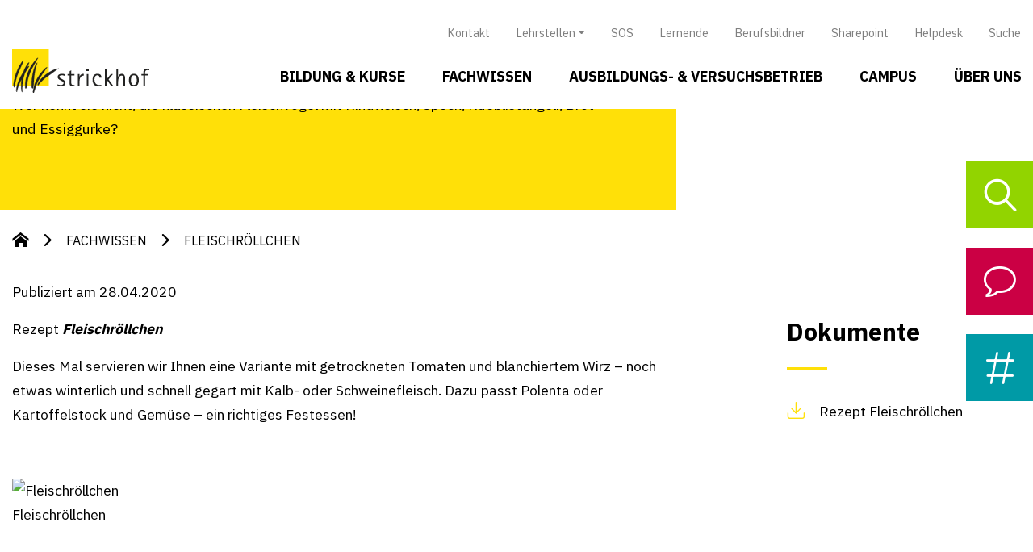

--- FILE ---
content_type: text/html; charset=UTF-8
request_url: https://www.strickhof.ch/publikationen/fleischroellchen/
body_size: 15624
content:
<!DOCTYPE html>
<html lang="de" class="no-js no-svg">

<head>
	<meta charset="UTF-8">
	<meta name="viewport" content="width=device-width, initial-scale=1.0">
	<meta name="author" content="swipe GmbH, 8500 Frauenfeld, swipe.ch">
	<meta name="rating" content="General">
	<link rel="profile" href="http://gmpg.org/xfn/11">
	<script>!function(e,c){e[c]=e[c]+(e[c]&&" ")+"quform-js"}(document.documentElement,"className");</script><meta name='robots' content='index, follow, max-image-preview:large, max-snippet:-1, max-video-preview:-1' />

	<!-- This site is optimized with the Yoast SEO plugin v26.8 - https://yoast.com/product/yoast-seo-wordpress/ -->
	<title>Fleischröllchen - Strickhof</title>
	<link rel="canonical" href="https://www.strickhof.ch/publikationen/fleischroellchen/" />
	<meta property="og:locale" content="de_DE" />
	<meta property="og:type" content="article" />
	<meta property="og:title" content="Fleischröllchen - Strickhof" />
	<meta property="og:url" content="https://www.strickhof.ch/publikationen/fleischroellchen/" />
	<meta property="og:site_name" content="Strickhof" />
	<meta property="article:modified_time" content="2025-02-03T01:31:00+00:00" />
	<meta name="twitter:card" content="summary_large_image" />
	<script type="application/ld+json" class="yoast-schema-graph">{
	    "@context": "https://schema.org",
	    "@graph": [
	        {
	            "@type": "WebPage",
	            "@id": "https://www.strickhof.ch/publikationen/fleischroellchen/",
	            "url": "https://www.strickhof.ch/publikationen/fleischroellchen/",
	            "name": "Fleischröllchen - Strickhof",
	            "isPartOf": {
	                "@id": "https://www.strickhof.ch/#website"
	            },
	            "datePublished": "2020-04-28T00:00:00+00:00",
	            "dateModified": "2023-03-27T15:15:00+00:00",
	            "breadcrumb": {
	                "@id": "https://www.strickhof.ch/publikationen/fleischroellchen/#breadcrumb"
	            },
	            "inLanguage": "de",
	            "potentialAction": [
	                {
	                    "@type": "ReadAction",
	                    "target": [
	                        "https://www.strickhof.ch/publikationen/fleischroellchen/"
	                    ]
	                }
	            ]
	        },
	        {
	            "@type": "BreadcrumbList",
	            "@id": "https://www.strickhof.ch/publikationen/fleischroellchen/#breadcrumb",
	            "itemListElement": [
	                {
	                    "@type": "ListItem",
	                    "position": 1,
	                    "name": "Startseite",
	                    "item": "https://www.strickhof.ch/"
	                },
	                {
	                    "@type": "ListItem",
	                    "position": 2,
	                    "name": "Fleischröllchen"
	                }
	            ]
	        },
	        {
	            "@type": "WebSite",
	            "@id": "https://www.strickhof.ch/#website",
	            "url": "https://www.strickhof.ch/",
	            "name": "Strickhof",
	            "description": "Wir sind das Kompetenzzentrum für Agrar-, Lebensmittel- und Hauswirtschaft.",
	            "potentialAction": [
	                {
	                    "@type": "SearchAction",
	                    "target": {
	                        "@type": "EntryPoint",
	                        "urlTemplate": "https://www.strickhof.ch/?s={search_term_string}"
	                    },
	                    "query-input": {
	                        "@type": "PropertyValueSpecification",
	                        "valueRequired": true,
	                        "valueName": "search_term_string"
	                    }
	                }
	            ],
	            "inLanguage": "de"
	        }
	    ]
	}</script>
	<!-- / Yoast SEO plugin. -->


<link rel='dns-prefetch' href='//cdn.jsdelivr.net' />
<link rel='dns-prefetch' href='//maps.googleapis.com' />
<link rel="alternate" type="application/rss+xml" title="Strickhof &raquo; Feed" href="https://www.strickhof.ch/feed/" />
<link rel="alternate" type="application/rss+xml" title="Strickhof &raquo; Kommentar-Feed" href="https://www.strickhof.ch/comments/feed/" />
<link rel="alternate" title="oEmbed (JSON)" type="application/json+oembed" href="https://www.strickhof.ch/wp-json/oembed/1.0/embed?url=https%3A%2F%2Fwww.strickhof.ch%2Fpublikationen%2Ffleischroellchen%2F" />
<link rel="alternate" title="oEmbed (XML)" type="text/xml+oembed" href="https://www.strickhof.ch/wp-json/oembed/1.0/embed?url=https%3A%2F%2Fwww.strickhof.ch%2Fpublikationen%2Ffleischroellchen%2F&#038;format=xml" />
<style id='wp-img-auto-sizes-contain-inline-css' type='text/css'>
img:is([sizes=auto i],[sizes^="auto," i]){contain-intrinsic-size:3000px 1500px}
/*# sourceURL=wp-img-auto-sizes-contain-inline-css */
</style>
<style id='wp-emoji-styles-inline-css' type='text/css'>

	img.wp-smiley, img.emoji {
		display: inline !important;
		border: none !important;
		box-shadow: none !important;
		height: 1em !important;
		width: 1em !important;
		margin: 0 0.07em !important;
		vertical-align: -0.1em !important;
		background: none !important;
		padding: 0 !important;
	}
/*# sourceURL=wp-emoji-styles-inline-css */
</style>
<style id='wp-block-library-inline-css' type='text/css'>
:root{--wp-block-synced-color:#7a00df;--wp-block-synced-color--rgb:122,0,223;--wp-bound-block-color:var(--wp-block-synced-color);--wp-editor-canvas-background:#ddd;--wp-admin-theme-color:#007cba;--wp-admin-theme-color--rgb:0,124,186;--wp-admin-theme-color-darker-10:#006ba1;--wp-admin-theme-color-darker-10--rgb:0,107,160.5;--wp-admin-theme-color-darker-20:#005a87;--wp-admin-theme-color-darker-20--rgb:0,90,135;--wp-admin-border-width-focus:2px}@media (min-resolution:192dpi){:root{--wp-admin-border-width-focus:1.5px}}.wp-element-button{cursor:pointer}:root .has-very-light-gray-background-color{background-color:#eee}:root .has-very-dark-gray-background-color{background-color:#313131}:root .has-very-light-gray-color{color:#eee}:root .has-very-dark-gray-color{color:#313131}:root .has-vivid-green-cyan-to-vivid-cyan-blue-gradient-background{background:linear-gradient(135deg,#00d084,#0693e3)}:root .has-purple-crush-gradient-background{background:linear-gradient(135deg,#34e2e4,#4721fb 50%,#ab1dfe)}:root .has-hazy-dawn-gradient-background{background:linear-gradient(135deg,#faaca8,#dad0ec)}:root .has-subdued-olive-gradient-background{background:linear-gradient(135deg,#fafae1,#67a671)}:root .has-atomic-cream-gradient-background{background:linear-gradient(135deg,#fdd79a,#004a59)}:root .has-nightshade-gradient-background{background:linear-gradient(135deg,#330968,#31cdcf)}:root .has-midnight-gradient-background{background:linear-gradient(135deg,#020381,#2874fc)}:root{--wp--preset--font-size--normal:16px;--wp--preset--font-size--huge:42px}.has-regular-font-size{font-size:1em}.has-larger-font-size{font-size:2.625em}.has-normal-font-size{font-size:var(--wp--preset--font-size--normal)}.has-huge-font-size{font-size:var(--wp--preset--font-size--huge)}.has-text-align-center{text-align:center}.has-text-align-left{text-align:left}.has-text-align-right{text-align:right}.has-fit-text{white-space:nowrap!important}#end-resizable-editor-section{display:none}.aligncenter{clear:both}.items-justified-left{justify-content:flex-start}.items-justified-center{justify-content:center}.items-justified-right{justify-content:flex-end}.items-justified-space-between{justify-content:space-between}.screen-reader-text{border:0;clip-path:inset(50%);height:1px;margin:-1px;overflow:hidden;padding:0;position:absolute;width:1px;word-wrap:normal!important}.screen-reader-text:focus{background-color:#ddd;clip-path:none;color:#444;display:block;font-size:1em;height:auto;left:5px;line-height:normal;padding:15px 23px 14px;text-decoration:none;top:5px;width:auto;z-index:100000}html :where(.has-border-color){border-style:solid}html :where([style*=border-top-color]){border-top-style:solid}html :where([style*=border-right-color]){border-right-style:solid}html :where([style*=border-bottom-color]){border-bottom-style:solid}html :where([style*=border-left-color]){border-left-style:solid}html :where([style*=border-width]){border-style:solid}html :where([style*=border-top-width]){border-top-style:solid}html :where([style*=border-right-width]){border-right-style:solid}html :where([style*=border-bottom-width]){border-bottom-style:solid}html :where([style*=border-left-width]){border-left-style:solid}html :where(img[class*=wp-image-]){height:auto;max-width:100%}:where(figure){margin:0 0 1em}html :where(.is-position-sticky){--wp-admin--admin-bar--position-offset:var(--wp-admin--admin-bar--height,0px)}@media screen and (max-width:600px){html :where(.is-position-sticky){--wp-admin--admin-bar--position-offset:0px}}

/*# sourceURL=wp-block-library-inline-css */
</style><style id='global-styles-inline-css' type='text/css'>
:root{--wp--preset--aspect-ratio--square: 1;--wp--preset--aspect-ratio--4-3: 4/3;--wp--preset--aspect-ratio--3-4: 3/4;--wp--preset--aspect-ratio--3-2: 3/2;--wp--preset--aspect-ratio--2-3: 2/3;--wp--preset--aspect-ratio--16-9: 16/9;--wp--preset--aspect-ratio--9-16: 9/16;--wp--preset--color--black: #000000;--wp--preset--color--cyan-bluish-gray: #abb8c3;--wp--preset--color--white: #ffffff;--wp--preset--color--pale-pink: #f78da7;--wp--preset--color--vivid-red: #cf2e2e;--wp--preset--color--luminous-vivid-orange: #ff6900;--wp--preset--color--luminous-vivid-amber: #fcb900;--wp--preset--color--light-green-cyan: #7bdcb5;--wp--preset--color--vivid-green-cyan: #00d084;--wp--preset--color--pale-cyan-blue: #8ed1fc;--wp--preset--color--vivid-cyan-blue: #0693e3;--wp--preset--color--vivid-purple: #9b51e0;--wp--preset--gradient--vivid-cyan-blue-to-vivid-purple: linear-gradient(135deg,rgb(6,147,227) 0%,rgb(155,81,224) 100%);--wp--preset--gradient--light-green-cyan-to-vivid-green-cyan: linear-gradient(135deg,rgb(122,220,180) 0%,rgb(0,208,130) 100%);--wp--preset--gradient--luminous-vivid-amber-to-luminous-vivid-orange: linear-gradient(135deg,rgb(252,185,0) 0%,rgb(255,105,0) 100%);--wp--preset--gradient--luminous-vivid-orange-to-vivid-red: linear-gradient(135deg,rgb(255,105,0) 0%,rgb(207,46,46) 100%);--wp--preset--gradient--very-light-gray-to-cyan-bluish-gray: linear-gradient(135deg,rgb(238,238,238) 0%,rgb(169,184,195) 100%);--wp--preset--gradient--cool-to-warm-spectrum: linear-gradient(135deg,rgb(74,234,220) 0%,rgb(151,120,209) 20%,rgb(207,42,186) 40%,rgb(238,44,130) 60%,rgb(251,105,98) 80%,rgb(254,248,76) 100%);--wp--preset--gradient--blush-light-purple: linear-gradient(135deg,rgb(255,206,236) 0%,rgb(152,150,240) 100%);--wp--preset--gradient--blush-bordeaux: linear-gradient(135deg,rgb(254,205,165) 0%,rgb(254,45,45) 50%,rgb(107,0,62) 100%);--wp--preset--gradient--luminous-dusk: linear-gradient(135deg,rgb(255,203,112) 0%,rgb(199,81,192) 50%,rgb(65,88,208) 100%);--wp--preset--gradient--pale-ocean: linear-gradient(135deg,rgb(255,245,203) 0%,rgb(182,227,212) 50%,rgb(51,167,181) 100%);--wp--preset--gradient--electric-grass: linear-gradient(135deg,rgb(202,248,128) 0%,rgb(113,206,126) 100%);--wp--preset--gradient--midnight: linear-gradient(135deg,rgb(2,3,129) 0%,rgb(40,116,252) 100%);--wp--preset--font-size--small: 13px;--wp--preset--font-size--medium: 20px;--wp--preset--font-size--large: 36px;--wp--preset--font-size--x-large: 42px;--wp--preset--spacing--20: 0.44rem;--wp--preset--spacing--30: 0.67rem;--wp--preset--spacing--40: 1rem;--wp--preset--spacing--50: 1.5rem;--wp--preset--spacing--60: 2.25rem;--wp--preset--spacing--70: 3.38rem;--wp--preset--spacing--80: 5.06rem;--wp--preset--shadow--natural: 6px 6px 9px rgba(0, 0, 0, 0.2);--wp--preset--shadow--deep: 12px 12px 50px rgba(0, 0, 0, 0.4);--wp--preset--shadow--sharp: 6px 6px 0px rgba(0, 0, 0, 0.2);--wp--preset--shadow--outlined: 6px 6px 0px -3px rgb(255, 255, 255), 6px 6px rgb(0, 0, 0);--wp--preset--shadow--crisp: 6px 6px 0px rgb(0, 0, 0);}:where(.is-layout-flex){gap: 0.5em;}:where(.is-layout-grid){gap: 0.5em;}body .is-layout-flex{display: flex;}.is-layout-flex{flex-wrap: wrap;align-items: center;}.is-layout-flex > :is(*, div){margin: 0;}body .is-layout-grid{display: grid;}.is-layout-grid > :is(*, div){margin: 0;}:where(.wp-block-columns.is-layout-flex){gap: 2em;}:where(.wp-block-columns.is-layout-grid){gap: 2em;}:where(.wp-block-post-template.is-layout-flex){gap: 1.25em;}:where(.wp-block-post-template.is-layout-grid){gap: 1.25em;}.has-black-color{color: var(--wp--preset--color--black) !important;}.has-cyan-bluish-gray-color{color: var(--wp--preset--color--cyan-bluish-gray) !important;}.has-white-color{color: var(--wp--preset--color--white) !important;}.has-pale-pink-color{color: var(--wp--preset--color--pale-pink) !important;}.has-vivid-red-color{color: var(--wp--preset--color--vivid-red) !important;}.has-luminous-vivid-orange-color{color: var(--wp--preset--color--luminous-vivid-orange) !important;}.has-luminous-vivid-amber-color{color: var(--wp--preset--color--luminous-vivid-amber) !important;}.has-light-green-cyan-color{color: var(--wp--preset--color--light-green-cyan) !important;}.has-vivid-green-cyan-color{color: var(--wp--preset--color--vivid-green-cyan) !important;}.has-pale-cyan-blue-color{color: var(--wp--preset--color--pale-cyan-blue) !important;}.has-vivid-cyan-blue-color{color: var(--wp--preset--color--vivid-cyan-blue) !important;}.has-vivid-purple-color{color: var(--wp--preset--color--vivid-purple) !important;}.has-black-background-color{background-color: var(--wp--preset--color--black) !important;}.has-cyan-bluish-gray-background-color{background-color: var(--wp--preset--color--cyan-bluish-gray) !important;}.has-white-background-color{background-color: var(--wp--preset--color--white) !important;}.has-pale-pink-background-color{background-color: var(--wp--preset--color--pale-pink) !important;}.has-vivid-red-background-color{background-color: var(--wp--preset--color--vivid-red) !important;}.has-luminous-vivid-orange-background-color{background-color: var(--wp--preset--color--luminous-vivid-orange) !important;}.has-luminous-vivid-amber-background-color{background-color: var(--wp--preset--color--luminous-vivid-amber) !important;}.has-light-green-cyan-background-color{background-color: var(--wp--preset--color--light-green-cyan) !important;}.has-vivid-green-cyan-background-color{background-color: var(--wp--preset--color--vivid-green-cyan) !important;}.has-pale-cyan-blue-background-color{background-color: var(--wp--preset--color--pale-cyan-blue) !important;}.has-vivid-cyan-blue-background-color{background-color: var(--wp--preset--color--vivid-cyan-blue) !important;}.has-vivid-purple-background-color{background-color: var(--wp--preset--color--vivid-purple) !important;}.has-black-border-color{border-color: var(--wp--preset--color--black) !important;}.has-cyan-bluish-gray-border-color{border-color: var(--wp--preset--color--cyan-bluish-gray) !important;}.has-white-border-color{border-color: var(--wp--preset--color--white) !important;}.has-pale-pink-border-color{border-color: var(--wp--preset--color--pale-pink) !important;}.has-vivid-red-border-color{border-color: var(--wp--preset--color--vivid-red) !important;}.has-luminous-vivid-orange-border-color{border-color: var(--wp--preset--color--luminous-vivid-orange) !important;}.has-luminous-vivid-amber-border-color{border-color: var(--wp--preset--color--luminous-vivid-amber) !important;}.has-light-green-cyan-border-color{border-color: var(--wp--preset--color--light-green-cyan) !important;}.has-vivid-green-cyan-border-color{border-color: var(--wp--preset--color--vivid-green-cyan) !important;}.has-pale-cyan-blue-border-color{border-color: var(--wp--preset--color--pale-cyan-blue) !important;}.has-vivid-cyan-blue-border-color{border-color: var(--wp--preset--color--vivid-cyan-blue) !important;}.has-vivid-purple-border-color{border-color: var(--wp--preset--color--vivid-purple) !important;}.has-vivid-cyan-blue-to-vivid-purple-gradient-background{background: var(--wp--preset--gradient--vivid-cyan-blue-to-vivid-purple) !important;}.has-light-green-cyan-to-vivid-green-cyan-gradient-background{background: var(--wp--preset--gradient--light-green-cyan-to-vivid-green-cyan) !important;}.has-luminous-vivid-amber-to-luminous-vivid-orange-gradient-background{background: var(--wp--preset--gradient--luminous-vivid-amber-to-luminous-vivid-orange) !important;}.has-luminous-vivid-orange-to-vivid-red-gradient-background{background: var(--wp--preset--gradient--luminous-vivid-orange-to-vivid-red) !important;}.has-very-light-gray-to-cyan-bluish-gray-gradient-background{background: var(--wp--preset--gradient--very-light-gray-to-cyan-bluish-gray) !important;}.has-cool-to-warm-spectrum-gradient-background{background: var(--wp--preset--gradient--cool-to-warm-spectrum) !important;}.has-blush-light-purple-gradient-background{background: var(--wp--preset--gradient--blush-light-purple) !important;}.has-blush-bordeaux-gradient-background{background: var(--wp--preset--gradient--blush-bordeaux) !important;}.has-luminous-dusk-gradient-background{background: var(--wp--preset--gradient--luminous-dusk) !important;}.has-pale-ocean-gradient-background{background: var(--wp--preset--gradient--pale-ocean) !important;}.has-electric-grass-gradient-background{background: var(--wp--preset--gradient--electric-grass) !important;}.has-midnight-gradient-background{background: var(--wp--preset--gradient--midnight) !important;}.has-small-font-size{font-size: var(--wp--preset--font-size--small) !important;}.has-medium-font-size{font-size: var(--wp--preset--font-size--medium) !important;}.has-large-font-size{font-size: var(--wp--preset--font-size--large) !important;}.has-x-large-font-size{font-size: var(--wp--preset--font-size--x-large) !important;}
/*# sourceURL=global-styles-inline-css */
</style>

<style id='classic-theme-styles-inline-css' type='text/css'>
/*! This file is auto-generated */
.wp-block-button__link{color:#fff;background-color:#32373c;border-radius:9999px;box-shadow:none;text-decoration:none;padding:calc(.667em + 2px) calc(1.333em + 2px);font-size:1.125em}.wp-block-file__button{background:#32373c;color:#fff;text-decoration:none}
/*# sourceURL=/wp-includes/css/classic-themes.min.css */
</style>
<link rel='stylesheet' id='strickhof-redaktionssystem-css' href='https://www.strickhof.ch/wp-content/plugins/strickhof-redaktionssystem/public/css/strickhof-redaktionssystem-public.css?ver=1.0.0' type='text/css' media='all' />
<link rel='stylesheet' id='quform-css' href='https://www.strickhof.ch/wp-content/plugins/quform/cache/quform.css?ver=1768486162' type='text/css' media='all' />
<link rel='stylesheet' id='block-header-css' href='https://www.strickhof.ch/wp-content/themes/strickhof/template-parts/blocks/header/header.min.css?ver=6.9' type='text/css' media='all' />
<link rel='stylesheet' id='block-beliebte-themen-css' href='https://www.strickhof.ch/wp-content/themes/strickhof/template-parts/blocks/beliebte-themen/beliebte-themen.min.css?ver=6.9' type='text/css' media='all' />
<link rel='stylesheet' id='block-inhaltsmodul-css' href='https://www.strickhof.ch/wp-content/themes/strickhof/template-parts/blocks/inhaltsmodul/inhaltsmodul.min.css?ver=6.9' type='text/css' media='all' />
<link rel='stylesheet' id='bootstrap-css' href='https://www.strickhof.ch/wp-content/themes/strickhof/assets/vendor/bootstrap/css/bootstrap.min.css?ver=6.9' type='text/css' media='all' />
<link rel='stylesheet' id='fontawesome-css' href='https://www.strickhof.ch/wp-content/themes/strickhof/assets/vendor/fontawesome/css/all.min.css?ver=6.9' type='text/css' media='all' />
<link rel='stylesheet' id='hamburgers-css' href='https://www.strickhof.ch/wp-content/themes/strickhof/assets/vendor/hamburgers/hamburgers.min.css?ver=6.9' type='text/css' media='all' />
<link rel='stylesheet' id='swiper-css' href='https://www.strickhof.ch/wp-content/themes/strickhof/assets/vendor/swiper/css/swiper.min.css?ver=6.9' type='text/css' media='all' />
<link rel='stylesheet' id='select2-css' href='https://www.strickhof.ch/wp-content/themes/strickhof/assets/vendor/select2/css/select2.min.css?ver=6.9' type='text/css' media='all' />
<link rel='stylesheet' id='datepicker-css' href='https://www.strickhof.ch/wp-content/themes/strickhof/assets/vendor/datepicker/datepicker.min.css?ver=6.9' type='text/css' media='all' />
<link rel='stylesheet' id='flipbook-css' href='https://www.strickhof.ch/wp-content/themes/strickhof/assets/vendor/flipbook/flipbook.style.css?ver=6.9' type='text/css' media='all' />
<link rel='stylesheet' id='style-css' href='https://www.strickhof.ch/wp-content/themes/strickhof/assets/css/style.min.css?ver=6.9' type='text/css' media='all' />
<script type="text/javascript" src="https://www.strickhof.ch/wp-includes/js/jquery/jquery.min.js?ver=3.7.1" id="jquery-core-js"></script>
<script type="text/javascript" src="https://www.strickhof.ch/wp-includes/js/jquery/jquery-migrate.min.js?ver=3.4.1" id="jquery-migrate-js"></script>
<script type="text/javascript" src="https://www.strickhof.ch/wp-content/plugins/strickhof-redaktionssystem/public/js/strickhof-redaktionssystem-public.js?ver=1.0.0" id="strickhof-redaktionssystem-js"></script>
<script type="text/javascript" src="//cdn.jsdelivr.net/npm/popper.js@1.16.0/dist/umd/popper.min.js?ver=6.9" id="popper-js"></script>
<script type="text/javascript" src="https://www.strickhof.ch/wp-content/themes/strickhof/assets/vendor/bootstrap/js/bootstrap.min.js?ver=6.9" id="bootstrap-js"></script>
<script type="text/javascript" src="https://www.strickhof.ch/wp-content/themes/strickhof/assets/vendor/swiper/js/swiper.min.js?ver=6.9" id="swiper-js"></script>
<script type="text/javascript" src="https://www.strickhof.ch/wp-content/themes/strickhof/assets/vendor/svg-inject/svg-inject.min.js?ver=6.9" id="svg-inject-js"></script>
<script type="text/javascript" src="https://www.strickhof.ch/wp-content/themes/strickhof/assets/vendor/datepicker/datepicker.min.js?ver=6.9" id="datepicker-js"></script>
<script type="text/javascript" src="https://www.strickhof.ch/wp-content/themes/strickhof/assets/vendor/datepicker/datepicker.de-DE.js?ver=6.9" id="datepicker_de-DE-js"></script>
<script type="text/javascript" src="https://www.strickhof.ch/wp-content/themes/strickhof/assets/vendor/flipbook/flipbook.min.js?ver=6.9" id="flipbook-js"></script>
<script type="text/javascript" src="https://www.strickhof.ch/wp-content/themes/strickhof/node_modules/jquery-validation/dist/jquery.validate.min.js?ver=6.9" id="validate-js"></script>
<script type="text/javascript" src="https://www.strickhof.ch/wp-content/themes/strickhof/node_modules/jquery-validation/dist/additional-methods.min.js?ver=6.9" id="validate-additional-js"></script>
<script type="text/javascript" id="ajax-script-js-extra">
/* <![CDATA[ */
var my_ajax_object = {"ajax_url":"https://www.strickhof.ch/wp-admin/admin-ajax.php"};
//# sourceURL=ajax-script-js-extra
/* ]]> */
</script>
<script type="text/javascript" src="https://www.strickhof.ch/wp-content/themes/strickhof/assets/js/ajax-script.js?ver=6.9" id="ajax-script-js"></script>
<link rel="https://api.w.org/" href="https://www.strickhof.ch/wp-json/" /><link rel="EditURI" type="application/rsd+xml" title="RSD" href="https://www.strickhof.ch/xmlrpc.php?rsd" />
<meta name="generator" content="WordPress 6.9" />
<link rel='shortlink' href='https://www.strickhof.ch/?p=42370' />
<link rel="icon" href="https://www.strickhof.ch/wp-content/uploads/2020/06/cropped-Strickhof-Favicon-32x32.png" sizes="32x32" />
<link rel="icon" href="https://www.strickhof.ch/wp-content/uploads/2020/06/cropped-Strickhof-Favicon-192x192.png" sizes="192x192" />
<link rel="apple-touch-icon" href="https://www.strickhof.ch/wp-content/uploads/2020/06/cropped-Strickhof-Favicon-180x180.png" />
<meta name="msapplication-TileImage" content="https://www.strickhof.ch/wp-content/uploads/2020/06/cropped-Strickhof-Favicon-270x270.png" />
	<!-- Google Tag Manager -->
	<script>
		(function(w, d, s, l, i) {
			w[l] = w[l] || [];
			w[l].push({
				'gtm.start': new Date().getTime(),
				event: 'gtm.js'
			});
			var f = d.getElementsByTagName(s)[0],
				j = d.createElement(s),
				dl = l != 'dataLayer' ? '&l=' + l : '';
			j.async = true;
			j.src =
				'https://www.googletagmanager.com/gtm.js?id=' + i + dl;
			f.parentNode.insertBefore(j, f);
		})(window, document, 'script', 'dataLayer', 'GTM-N294LD2');
	</script>
	<!-- End Google Tag Manager -->



</head>

<body class="wp-singular publikationen-template-default single single-publikationen postid-42370 wp-theme-strickhof">
	<!-- Google Tag Manager (noscript) -->
	<noscript><iframe src="https://www.googletagmanager.com/ns.html?id=GTM-N294LD2" height="0" width="0" style="display:none;visibility:hidden"></iframe></noscript>
	<!-- End Google Tag Manager (noscript) -->

	<header class="fixed-top">
		<div class="container">
			<div id="top-menu" class="menu-top-menue-container"><ul id="menu-top-menue" class="navbar-nav top-menu-container ml-auto"><li id="menu-item-8520" class="menu-item menu-item-type-post_type menu-item-object-page level-0 menu-item-8520 nav-item"><a href="https://www.strickhof.ch/ueber-uns/standorte-anfahrt/" class="nav-link">Kontakt</a></li>
<li id="menu-item-43212" class="menu-item menu-item-type-custom menu-item-object-custom menu-item-has-children level-0 menu-item-43212 nav-item dropdown"><a href="#" class="nav-link dropdown-toggle" data-toggle="dropdown">Lehrstellen</a>
<div class="dropdown-menu">
<a href="https://www.yousty.ch/de-CH/lehrstellen/firmen/839589-strickhof" class=" dropdown-item">Strickhof Lehrstellen</a><a href="https://www.strickhof.ch/lehrstellendatenbanken/" class=" dropdown-item">Lehrstellendatenbanken</a></div>
</li>
<li id="menu-item-50831" class="menu-item menu-item-type-post_type menu-item-object-page level-0 menu-item-50831 nav-item"><a href="https://www.strickhof.ch/sos/" class="nav-link">SOS</a></li>
<li id="menu-item-19" class="menu-item menu-item-type-post_type menu-item-object-page level-0 menu-item-19 nav-item"><a href="https://www.strickhof.ch/campus/schulbetrieb/lernende/" class="nav-link">Lernende</a></li>
<li id="menu-item-18" class="menu-item menu-item-type-post_type menu-item-object-page level-0 menu-item-18 nav-item"><a href="https://www.strickhof.ch/campus/schulbetrieb/berufsbildner/" class="nav-link">Berufsbildner</a></li>
<li id="menu-item-22" class="menu-item menu-item-type-custom menu-item-object-custom level-0 menu-item-22 nav-item"><a href="https://strickhofch.sharepoint.com/default.aspx" class="nav-link">Sharepoint</a></li>
<li id="menu-item-67235" class="menu-item menu-item-type-post_type menu-item-object-page level-0 menu-item-67235 nav-item"><a href="https://www.strickhof.ch/helpdesk/" class="nav-link">Helpdesk</a></li>
<li id="menu-item-45507" class="menu-item menu-item-type-post_type menu-item-object-page level-0 menu-item-45507 nav-item"><a href="https://www.strickhof.ch/suche/" class="nav-link">Suche</a></li>
</ul></div>		</div>

		<div class="container">

			<nav class="navbar navbar-expand-lg navbar-light">
				<a class="navbar-brand" href="https://www.strickhof.ch">
					<img class="logo" src="https://www.strickhof.ch/wp-content/themes/strickhof/assets/images/logo_strickhof.svg">
				</a>


				<button class="navbar-toggler hamburger hamburger--slider" type="button">
					<span class="hamburger-box">
						<span class="hamburger-inner"></span>
					</span>
				</button>


				<div class="menu-wrapper">

					<div class="before-menu d-lg-none">
						<form action="/" method="get">
							<button type="submit" id="searchSubmitMobile" value=""><span class="icon-lupe"></span></button>
							<input type="text" placeholder="Suche" name="s" id="searchMobile" value="" class="form-control" />
						</form>
					</div>


					<div id="main-menu" class="navbar-collapse"><ul id="menu-menue" class="navbar-nav menu-container ml-auto"><li id="menu-item-40964" class="menu-item menu-item-type-post_type menu-item-object-page menu-item-has-children level-0 menu-item-40964"><a href="https://www.strickhof.ch/bildung-kurse/">Bildung &#038; Kurse</a>
<ul class="sub-menu">
	<li id="menu-item-42944" class="menu-item menu-item-type-post_type menu-item-object-page level-1 d-lg-none menu-item-42944"><a href="https://www.strickhof.ch/bildung-kurse/">Übersicht</a></li>
	<li id="menu-item-40965" class="menu-item menu-item-type-post_type menu-item-object-page menu-item-has-children level-1 menu-item-40965"><a href="https://www.strickhof.ch/bildung-kurse/grundausbildung/">Grundausbildung</a>
	<ul class="sub-menu">
		<li id="menu-item-42081" class="menu-item menu-item-type-post_type menu-item-object-page level-2 d-lg-none menu-item-42081"><a href="https://www.strickhof.ch/bildung-kurse/grundausbildung/">Übersicht</a></li>
		<li id="menu-item-40966" class="menu-item menu-item-type-post_type menu-item-object-page level-2 menu-item-40966"><a href="https://www.strickhof.ch/bildung-kurse/grundausbildung/landwirt-efz/">Landwirt/in EFZ</a></li>
		<li id="menu-item-40967" class="menu-item menu-item-type-post_type menu-item-object-page level-2 menu-item-40967"><a href="https://www.strickhof.ch/bildung-kurse/grundausbildung/agrarpraktiker-eba/">Agrarpraktiker/in EBA</a></li>
		<li id="menu-item-40968" class="menu-item menu-item-type-post_type menu-item-object-page level-2 unterteiler menu-item-40968"><a href="https://www.strickhof.ch/bildung-kurse/grundausbildung/obstfachmann-efz/">Obstfachmann/frau EFZ</a></li>
		<li id="menu-item-40971" class="menu-item menu-item-type-post_type menu-item-object-page level-2 menu-item-40971"><a href="https://www.strickhof.ch/bildung-kurse/grundausbildung/lebensmitteltechnologe-efz/">Lebensmitteltechnologe/in EFZ</a></li>
		<li id="menu-item-40972" class="menu-item menu-item-type-post_type menu-item-object-page level-2 menu-item-40972"><a href="https://www.strickhof.ch/bildung-kurse/grundausbildung/lebensmittelpraktiker-eba/">Lebensmittelpraktiker/in EBA</a></li>
		<li id="menu-item-69961" class="menu-item menu-item-type-post_type menu-item-object-page level-2 menu-item-69961"><a href="https://www.strickhof.ch/bildung-kurse/grundausbildung/brau-und-getraenketechnologe-in-efz/">Brau- und Getränketechnologe/in EFZ</a></li>
		<li id="menu-item-73500" class="menu-item menu-item-type-post_type menu-item-object-page level-2 unterteiler menu-item-73500"><a href="https://www.strickhof.ch/bildung-kurse/grundausbildung/weinfachmann-fachfrau-efz/">Weinfachmann/-fachfrau EFZ</a></li>
		<li id="menu-item-40973" class="menu-item menu-item-type-post_type menu-item-object-page level-2 menu-item-40973"><a href="https://www.strickhof.ch/bildung-kurse/grundausbildung/pferdefachmann-efz/">Pferdefachmann/frau EFZ</a></li>
		<li id="menu-item-40974" class="menu-item menu-item-type-post_type menu-item-object-page level-2 menu-item-40974"><a href="https://www.strickhof.ch/bildung-kurse/grundausbildung/pferdewart-eba/">Pferdewart/in EBA</a></li>
		<li id="menu-item-40975" class="menu-item menu-item-type-post_type menu-item-object-page level-2 menu-item-40975"><a href="https://www.strickhof.ch/bildung-kurse/grundausbildung/tierpfleger-efz/">Tierpfleger/in EFZ</a></li>
		<li id="menu-item-40976" class="menu-item menu-item-type-post_type menu-item-object-page level-2 unterteiler menu-item-40976"><a href="https://www.strickhof.ch/bildung-kurse/grundausbildung/hofmitarbeiter-pra/">Hofmitarbeiter/in PrA</a></li>
		<li id="menu-item-40977" class="menu-item menu-item-type-post_type menu-item-object-page level-2 unterteiler menu-item-40977"><a href="https://www.strickhof.ch/bildung-kurse/grundausbildung/gaertner-efz/">Gärtner/in EFZ</a></li>
		<li id="menu-item-40978" class="menu-item menu-item-type-post_type menu-item-object-page level-2 menu-item-40978"><a href="https://www.strickhof.ch/bildung-kurse/grundausbildung/fachmann-gesundheit-efz/">Fachmann/frau Gesundheit EFZ</a></li>
	</ul>
</li>
	<li id="menu-item-40979" class="menu-item menu-item-type-post_type menu-item-object-page menu-item-has-children level-1 menu-item-40979"><a href="https://www.strickhof.ch/bildung-kurse/bms/">BMS</a>
	<ul class="sub-menu">
		<li id="menu-item-42083" class="menu-item menu-item-type-post_type menu-item-object-page level-2 d-lg-none menu-item-42083"><a href="https://www.strickhof.ch/bildung-kurse/bms/">Übersicht</a></li>
		<li id="menu-item-62309" class="menu-item menu-item-type-post_type menu-item-object-page level-2 menu-item-62309"><a href="https://www.strickhof.ch/bms-aufnahmebedingungen/">Aufnahme</a></li>
		<li id="menu-item-62310" class="menu-item menu-item-type-post_type menu-item-object-page level-2 menu-item-62310"><a href="https://www.strickhof.ch/bms-vorbereitungskurs-aufnahmepruefung/">Vorbereitungskurs Aufnahmeprüfung</a></li>
		<li id="menu-item-40980" class="menu-item menu-item-type-post_type menu-item-object-page level-2 menu-item-40980"><a href="https://www.strickhof.ch/bildung-kurse/bms/bm1-3-jahre/">BM1 während der Lehre</a></li>
		<li id="menu-item-40982" class="menu-item menu-item-type-post_type menu-item-object-page level-2 unterteiler menu-item-40982"><a href="https://www.strickhof.ch/bildung-kurse/bms/bm1-fuer-lebensmitteltechnologen/">BM1 für Lebensmitteltechnologen</a></li>
		<li id="menu-item-40983" class="menu-item menu-item-type-post_type menu-item-object-page level-2 menu-item-40983"><a href="https://www.strickhof.ch/bildung-kurse/bms/bm2-1-jahr/">BM2 (1 Jahr)</a></li>
		<li id="menu-item-40984" class="menu-item menu-item-type-post_type menu-item-object-page level-2 unterteiler menu-item-40984"><a href="https://www.strickhof.ch/bildung-kurse/bms/bm2-2-jahre/">BM2 (2 Jahre)</a></li>
		<li id="menu-item-40986" class="menu-item menu-item-type-post_type menu-item-object-page level-2 menu-item-40986"><a href="https://www.strickhof.ch/bildung-kurse/bms/studium-nach-der-bms/">Studium nach der BMS</a></li>
		<li id="menu-item-40987" class="menu-item menu-item-type-post_type menu-item-object-page level-2 unterteiler menu-item-40987"><a href="https://www.strickhof.ch/bildung-kurse/bms/kooperation-mit-der-zhaw/">Kooperation mit der ZHAW – Zulassungsprüfung</a></li>
		<li id="menu-item-46191" class="menu-item menu-item-type-post_type menu-item-object-page level-2 menu-item-46191"><a href="https://www.strickhof.ch/bm-blog-bms-erleben/">BM-Blog / BMS (er)leben</a></li>
	</ul>
</li>
	<li id="menu-item-40988" class="menu-item menu-item-type-post_type menu-item-object-page menu-item-has-children level-1 menu-item-40988"><a href="https://www.strickhof.ch/bildung-kurse/weiterbildung/">Höhere Berufsbildung</a>
	<ul class="sub-menu">
		<li id="menu-item-42086" class="menu-item menu-item-type-post_type menu-item-object-page level-2 d-lg-none menu-item-42086"><a href="https://www.strickhof.ch/bildung-kurse/weiterbildung/">Übersicht</a></li>
		<li id="menu-item-49241" class="menu-item menu-item-type-post_type menu-item-object-page level-2 menu-item-49241"><a href="https://www.strickhof.ch/bildung-kurse/weiterbildung/baeuerin-baeuerlicher-haushaltleiter/">Bäuerin / Bäuerlicher Haushaltleiter</a></li>
		<li id="menu-item-49242" class="menu-item menu-item-type-post_type menu-item-object-page level-2 menu-item-49242"><a href="https://www.strickhof.ch/bildung-kurse/weiterbildung/facility-management/">Facility Management</a></li>
		<li id="menu-item-49245" class="menu-item menu-item-type-post_type menu-item-object-page level-2 menu-item-49245"><a href="https://www.strickhof.ch/bildung-kurse/weiterbildung/landwirtschaft/">Landwirtschaft</a></li>
		<li id="menu-item-49243" class="menu-item menu-item-type-post_type menu-item-object-page level-2 menu-item-49243"><a href="https://www.strickhof.ch/bildung-kurse/weiterbildung/lebensmitteltechnologie/">Lebensmitteltechnologie</a></li>
		<li id="menu-item-49244" class="menu-item menu-item-type-post_type menu-item-object-page level-2 menu-item-49244"><a href="https://www.strickhof.ch/bildung-kurse/weiterbildung/obstbau/">Obstbau</a></li>
		<li id="menu-item-40996" class="menu-item menu-item-type-post_type menu-item-object-page level-2 menu-item-40996"><a href="https://www.strickhof.ch/bildung-kurse/weiterbildung/weinbautechniker-hf/">Weinbau</a></li>
	</ul>
</li>
	<li id="menu-item-41005" class="menu-item menu-item-type-post_type menu-item-object-page level-1 menu-item-41005"><a href="https://www.strickhof.ch/bildung-kurse/kurse/">Kurse</a></li>
	<li id="menu-item-41006" class="menu-item menu-item-type-post_type menu-item-object-page menu-item-has-children level-1 menu-item-41006"><a href="https://www.strickhof.ch/bildung-kurse/hauswirtschaft-an-mittelschulen/">Hauswirtschaft an Mittelschulen</a>
	<ul class="sub-menu">
		<li id="menu-item-42087" class="menu-item menu-item-type-post_type menu-item-object-page level-2 d-lg-none menu-item-42087"><a href="https://www.strickhof.ch/bildung-kurse/hauswirtschaft-an-mittelschulen/">Übersicht</a></li>
		<li id="menu-item-41007" class="menu-item menu-item-type-post_type menu-item-object-page level-2 menu-item-41007"><a href="https://www.strickhof.ch/bildung-kurse/hauswirtschaft-an-mittelschulen/kurszentren/">Kurszentren</a></li>
	</ul>
</li>
</ul>
</li>
<li id="menu-item-41008" class="menu-item menu-item-type-post_type menu-item-object-page menu-item-has-children level-0 menu-item-41008"><a href="https://www.strickhof.ch/fachwissen/">Fachwissen</a>
<ul class="sub-menu">
	<li id="menu-item-42945" class="menu-item menu-item-type-post_type menu-item-object-page level-1 d-lg-none menu-item-42945"><a href="https://www.strickhof.ch/fachwissen/">Übersicht</a></li>
	<li id="menu-item-41009" class="menu-item menu-item-type-post_type menu-item-object-page menu-item-has-children level-1 menu-item-41009"><a href="https://www.strickhof.ch/fachwissen/acker-futterbau/">Acker- &#038; Futterbau</a>
	<ul class="sub-menu">
		<li id="menu-item-41010" class="menu-item menu-item-type-post_type menu-item-object-page level-2 unterteiler menu-item-41010"><a href="https://www.strickhof.ch/fachwissen/acker-futterbau/uebersicht/">Übersicht</a></li>
		<li id="menu-item-41011" class="menu-item menu-item-type-post_type menu-item-object-page level-2 menu-item-41011"><a href="https://www.strickhof.ch/fachwissen/acker-futterbau/fachkurse/">Fachkurse</a></li>
		<li id="menu-item-41012" class="menu-item menu-item-type-post_type menu-item-object-page level-2 menu-item-41012"><a href="https://www.strickhof.ch/fachwissen/acker-futterbau/wissen/">Wissen</a></li>
		<li id="menu-item-41013" class="menu-item menu-item-type-post_type menu-item-object-page level-2 menu-item-41013"><a href="https://www.strickhof.ch/fachwissen/acker-futterbau/gesetze-richtlinien/">Gesetze &#038; Richtlinien</a></li>
	</ul>
</li>
	<li id="menu-item-41014" class="menu-item menu-item-type-post_type menu-item-object-page menu-item-has-children level-1 menu-item-41014"><a href="https://www.strickhof.ch/fachwissen/agrartechnik-digitalisierung/">Agrartechnik &#038; Digitalisierung</a>
	<ul class="sub-menu">
		<li id="menu-item-41015" class="menu-item menu-item-type-post_type menu-item-object-page level-2 unterteiler menu-item-41015"><a href="https://www.strickhof.ch/fachwissen/agrartechnik-digitalisierung/uebersicht/">Übersicht</a></li>
		<li id="menu-item-41016" class="menu-item menu-item-type-post_type menu-item-object-page level-2 menu-item-41016"><a href="https://www.strickhof.ch/fachwissen/agrartechnik-digitalisierung/fachkurse/">Fachkurse</a></li>
		<li id="menu-item-41017" class="menu-item menu-item-type-post_type menu-item-object-page level-2 menu-item-41017"><a href="https://www.strickhof.ch/fachwissen/agrartechnik-digitalisierung/wissen/">Wissen</a></li>
		<li id="menu-item-41018" class="menu-item menu-item-type-post_type menu-item-object-page level-2 menu-item-41018"><a href="https://www.strickhof.ch/fachwissen/agrartechnik-digitalisierung/gesetze-richtlinien/">Gesetze &#038; Richtlinien</a></li>
	</ul>
</li>
	<li id="menu-item-41041" class="menu-item menu-item-type-post_type menu-item-object-page menu-item-has-children level-1 menu-item-41041"><a href="https://www.strickhof.ch/fachwissen/betriebsentwicklung/">Betriebsentwicklung</a>
	<ul class="sub-menu">
		<li id="menu-item-41042" class="menu-item menu-item-type-post_type menu-item-object-page level-2 unterteiler menu-item-41042"><a href="https://www.strickhof.ch/fachwissen/betriebsentwicklung/uebersicht/">Übersicht</a></li>
		<li id="menu-item-41043" class="menu-item menu-item-type-post_type menu-item-object-page level-2 menu-item-41043"><a href="https://www.strickhof.ch/fachwissen/betriebsentwicklung/fachkurse/">Fachkurse</a></li>
		<li id="menu-item-41044" class="menu-item menu-item-type-post_type menu-item-object-page level-2 menu-item-41044"><a href="https://www.strickhof.ch/fachwissen/betriebsentwicklung/wissen/">Aktuelles</a></li>
		<li id="menu-item-57213" class="menu-item menu-item-type-post_type menu-item-object-page level-2 menu-item-57213"><a href="https://www.strickhof.ch/fachwissen/betriebsentwicklung/arbeitskreis-im-bereich-betriebsentwicklung/">Arbeitskreise</a></li>
		<li id="menu-item-57212" class="menu-item menu-item-type-post_type menu-item-object-page level-2 menu-item-57212"><a href="https://www.strickhof.ch/fachwissen/betriebsentwicklung/beratung-und-coaching/">Beratung und Coaching</a></li>
	</ul>
</li>
	<li id="menu-item-41019" class="menu-item menu-item-type-post_type menu-item-object-page menu-item-has-children level-1 menu-item-41019"><a href="https://www.strickhof.ch/fachwissen/biodiversitaetsfoerderung/">Biodiversitätsförderung</a>
	<ul class="sub-menu">
		<li id="menu-item-41020" class="menu-item menu-item-type-post_type menu-item-object-page level-2 unterteiler menu-item-41020"><a href="https://www.strickhof.ch/fachwissen/biodiversitaetsfoerderung/uebersicht/">Übersicht</a></li>
		<li id="menu-item-41021" class="menu-item menu-item-type-post_type menu-item-object-page level-2 menu-item-41021"><a href="https://www.strickhof.ch/fachwissen/biodiversitaetsfoerderung/fachkurse/">Fachkurse</a></li>
		<li id="menu-item-41022" class="menu-item menu-item-type-post_type menu-item-object-page level-2 menu-item-41022"><a href="https://www.strickhof.ch/fachwissen/biodiversitaetsfoerderung/wissen/">Wissen</a></li>
	</ul>
</li>
	<li id="menu-item-43194" class="menu-item menu-item-type-post_type menu-item-object-page menu-item-has-children level-1 menu-item-43194"><a href="https://www.strickhof.ch/fachwissen/biolandbau/uebersicht/">Biolandbau</a>
	<ul class="sub-menu">
		<li id="menu-item-41024" class="menu-item menu-item-type-post_type menu-item-object-page level-2 unterteiler menu-item-41024"><a href="https://www.strickhof.ch/fachwissen/biolandbau/uebersicht/">Übersicht</a></li>
		<li id="menu-item-41025" class="menu-item menu-item-type-post_type menu-item-object-page level-2 menu-item-41025"><a href="https://www.strickhof.ch/fachwissen/biolandbau/kurse/">Fachkurse</a></li>
		<li id="menu-item-41026" class="menu-item menu-item-type-post_type menu-item-object-page level-2 menu-item-41026"><a href="https://www.strickhof.ch/fachwissen/biolandbau/wissen/">Wissen</a></li>
		<li id="menu-item-41027" class="menu-item menu-item-type-post_type menu-item-object-page level-2 menu-item-41027"><a href="https://www.strickhof.ch/fachwissen/biolandbau/umstellung-auf-biolandbau/">Umstellung auf Biolandbau</a></li>
	</ul>
</li>
	<li id="menu-item-41028" class="menu-item menu-item-type-post_type menu-item-object-page menu-item-has-children level-1 menu-item-41028"><a href="https://www.strickhof.ch/fachwissen/boden-duengung/">Boden &#038; Düngung</a>
	<ul class="sub-menu">
		<li id="menu-item-41029" class="menu-item menu-item-type-post_type menu-item-object-page level-2 unterteiler menu-item-41029"><a href="https://www.strickhof.ch/fachwissen/boden-duengung/uebersicht/">Übersicht</a></li>
		<li id="menu-item-41030" class="menu-item menu-item-type-post_type menu-item-object-page level-2 menu-item-41030"><a href="https://www.strickhof.ch/fachwissen/boden-duengung/fachkurse/">Fachkurse</a></li>
		<li id="menu-item-41031" class="menu-item menu-item-type-post_type menu-item-object-page level-2 menu-item-41031"><a href="https://www.strickhof.ch/fachwissen/boden-duengung/wissen/">Wissen</a></li>
		<li id="menu-item-44575" class="menu-item menu-item-type-post_type menu-item-object-page level-2 menu-item-44575"><a href="https://www.strickhof.ch/fachwissen/boden-duengung/n-effizienz/">N-Effizienz</a></li>
	</ul>
</li>
	<li id="menu-item-41032" class="menu-item menu-item-type-post_type menu-item-object-page menu-item-has-children level-1 menu-item-41032"><a href="https://www.strickhof.ch/fachwissen/gemuesebau/">Gemüsebau</a>
	<ul class="sub-menu">
		<li id="menu-item-41033" class="menu-item menu-item-type-post_type menu-item-object-page level-2 unterteiler menu-item-41033"><a href="https://www.strickhof.ch/fachwissen/gemuesebau/uebersicht/">Übersicht</a></li>
		<li id="menu-item-41034" class="menu-item menu-item-type-post_type menu-item-object-page level-2 menu-item-41034"><a href="https://www.strickhof.ch/fachwissen/gemuesebau/fachkurse/">Fachkurse</a></li>
		<li id="menu-item-41035" class="menu-item menu-item-type-post_type menu-item-object-page level-2 menu-item-41035"><a href="https://www.strickhof.ch/fachwissen/gemuesebau/wissen/">Wissen</a></li>
	</ul>
</li>
	<li id="menu-item-41036" class="menu-item menu-item-type-post_type menu-item-object-page menu-item-has-children level-1 menu-item-41036"><a href="https://www.strickhof.ch/fachwissen/innovationsfoerderung/">Innovationsförderung</a>
	<ul class="sub-menu">
		<li id="menu-item-49926" class="menu-item menu-item-type-post_type menu-item-object-page level-2 unterteiler menu-item-49926"><a href="https://www.strickhof.ch/fachwissen/innovationsfoerderung/uebersicht/">Übersicht</a></li>
		<li id="menu-item-49634" class="menu-item menu-item-type-post_type menu-item-object-page level-2 menu-item-49634"><a href="https://www.strickhof.ch/fachwissen/innovationsfoerderung/fachkurse/">Fachkurse</a></li>
		<li id="menu-item-49936" class="menu-item menu-item-type-post_type menu-item-object-page level-2 menu-item-49936"><a href="https://www.strickhof.ch/fachwissen/innovationsfoerderung/wissen/">Wissen</a></li>
	</ul>
</li>
	<li id="menu-item-43196" class="menu-item menu-item-type-post_type menu-item-object-page menu-item-has-children level-1 menu-item-43196"><a href="https://www.strickhof.ch/fachwissen/obst-beeren/uebersicht/">Obst &#038; Beeren</a>
	<ul class="sub-menu">
		<li id="menu-item-41038" class="menu-item menu-item-type-post_type menu-item-object-page level-2 unterteiler menu-item-41038"><a href="https://www.strickhof.ch/fachwissen/obst-beeren/uebersicht/">Übersicht</a></li>
		<li id="menu-item-41039" class="menu-item menu-item-type-post_type menu-item-object-page level-2 menu-item-41039"><a href="https://www.strickhof.ch/fachwissen/obst-beeren/fachkurse/">Fachkurse</a></li>
		<li id="menu-item-41040" class="menu-item menu-item-type-post_type menu-item-object-page level-2 menu-item-41040"><a href="https://www.strickhof.ch/fachwissen/obst-beeren/wissen/">Wissen</a></li>
	</ul>
</li>
	<li id="menu-item-41047" class="menu-item menu-item-type-post_type menu-item-object-page menu-item-has-children level-1 menu-item-41047"><a href="https://www.strickhof.ch/fachwissen/pflanzenschutz/">Pflanzenschutz</a>
	<ul class="sub-menu">
		<li id="menu-item-41048" class="menu-item menu-item-type-post_type menu-item-object-page level-2 unterteiler menu-item-41048"><a href="https://www.strickhof.ch/fachwissen/pflanzenschutz/uebersicht/">Übersicht</a></li>
		<li id="menu-item-41049" class="menu-item menu-item-type-post_type menu-item-object-page level-2 menu-item-41049"><a href="https://www.strickhof.ch/fachwissen/pflanzenschutz/fachkurse/">Fachkurse</a></li>
		<li id="menu-item-41050" class="menu-item menu-item-type-post_type menu-item-object-page level-2 menu-item-41050"><a href="https://www.strickhof.ch/fachwissen/pflanzenschutz/wissen/">Wissen</a></li>
		<li id="menu-item-41051" class="menu-item menu-item-type-post_type menu-item-object-page level-2 menu-item-41051"><a href="https://www.strickhof.ch/fachwissen/pflanzenschutz/sonderbewilligung/">Sonderbewilligung</a></li>
	</ul>
</li>
	<li id="menu-item-41052" class="menu-item menu-item-type-post_type menu-item-object-page menu-item-has-children level-1 menu-item-41052"><a href="https://www.strickhof.ch/fachwissen/rebbau/">Rebbau</a>
	<ul class="sub-menu">
		<li id="menu-item-41053" class="menu-item menu-item-type-post_type menu-item-object-page level-2 unterteiler menu-item-41053"><a href="https://www.strickhof.ch/fachwissen/rebbau/uebersicht/">Übersicht</a></li>
		<li id="menu-item-41054" class="menu-item menu-item-type-post_type menu-item-object-page level-2 menu-item-41054"><a href="https://www.strickhof.ch/fachwissen/rebbau/fachkurse/">Fachkurse</a></li>
		<li id="menu-item-41055" class="menu-item menu-item-type-post_type menu-item-object-page level-2 menu-item-41055"><a href="https://www.strickhof.ch/fachwissen/rebbau/wissen/">Wissen</a></li>
		<li id="menu-item-49636" class="menu-item menu-item-type-post_type menu-item-object-page level-2 menu-item-49636"><a href="https://www.strickhof.ch/fachwissen/rebbau/vollzug/">Vollzug</a></li>
	</ul>
</li>
	<li id="menu-item-41056" class="menu-item menu-item-type-post_type menu-item-object-page menu-item-has-children level-1 menu-item-41056"><a href="https://www.strickhof.ch/fachwissen/tierhaltung-milchwirtschaft/">Tierhaltung &#038; Milchwirtschaft</a>
	<ul class="sub-menu">
		<li id="menu-item-41057" class="menu-item menu-item-type-post_type menu-item-object-page level-2 unterteiler menu-item-41057"><a href="https://www.strickhof.ch/fachwissen/tierhaltung-milchwirtschaft/uebersicht/">Übersicht</a></li>
		<li id="menu-item-41058" class="menu-item menu-item-type-post_type menu-item-object-page level-2 menu-item-41058"><a href="https://www.strickhof.ch/fachwissen/tierhaltung-milchwirtschaft/fachkurse/">Fachkurse</a></li>
		<li id="menu-item-41059" class="menu-item menu-item-type-post_type menu-item-object-page level-2 menu-item-41059"><a href="https://www.strickhof.ch/fachwissen/tierhaltung-milchwirtschaft/wissen/">Wissen</a></li>
		<li id="menu-item-49637" class="menu-item menu-item-type-post_type menu-item-object-page level-2 menu-item-49637"><a href="https://www.strickhof.ch/fachwissen/tierhaltung-milchwirtschaft/beratungsangebote/">Beratungsangebote</a></li>
		<li id="menu-item-41060" class="menu-item menu-item-type-post_type menu-item-object-page level-2 menu-item-41060"><a href="https://www.strickhof.ch/fachwissen/tierhaltung-milchwirtschaft/arbeitskreise/">Arbeitskreise</a></li>
	</ul>
</li>
</ul>
</li>
<li id="menu-item-41061" class="menu-item menu-item-type-post_type menu-item-object-page menu-item-has-children level-0 menu-item-41061"><a href="https://www.strickhof.ch/ausbildungs-versuchsbetrieb/">Ausbildungs- &#038; Versuchsbetrieb</a>
<ul class="sub-menu">
	<li id="menu-item-42946" class="menu-item menu-item-type-post_type menu-item-object-page level-1 d-lg-none menu-item-42946"><a href="https://www.strickhof.ch/ausbildungs-versuchsbetrieb/">Übersicht</a></li>
	<li id="menu-item-41062" class="menu-item menu-item-type-post_type menu-item-object-page level-1 menu-item-41062"><a href="https://www.strickhof.ch/ausbildungs-versuchsbetrieb/agrovet-strickhof/">AgroVet-Strickhof</a></li>
	<li id="menu-item-41063" class="menu-item menu-item-type-post_type menu-item-object-page level-1 menu-item-41063"><a href="https://www.strickhof.ch/ausbildungs-versuchsbetrieb/biobetrieb-stiegenhof/">Biobetrieb Stiegenhof</a></li>
	<li id="menu-item-41064" class="menu-item menu-item-type-post_type menu-item-object-page level-1 menu-item-41064"><a href="https://www.strickhof.ch/ausbildungs-versuchsbetrieb/feldbau/">Feldbau</a></li>
	<li id="menu-item-41066" class="menu-item menu-item-type-post_type menu-item-object-page level-1 menu-item-41066"><a href="https://www.strickhof.ch/ausbildungs-versuchsbetrieb/obstbau/">Obstbau</a></li>
	<li id="menu-item-41067" class="menu-item menu-item-type-post_type menu-item-object-page level-1 menu-item-41067"><a href="https://www.strickhof.ch/ausbildungs-versuchsbetrieb/rebbau-trotte/">Rebbau &#038; Trotte</a></li>
	<li id="menu-item-41068" class="menu-item menu-item-type-post_type menu-item-object-page level-1 menu-item-41068"><a href="https://www.strickhof.ch/ausbildungs-versuchsbetrieb/tierhaltung/">Tierhaltung</a></li>
</ul>
</li>
<li id="menu-item-41069" class="menu-item menu-item-type-post_type menu-item-object-page menu-item-has-children level-0 menu-item-41069"><a href="https://www.strickhof.ch/campus/">Campus</a>
<ul class="sub-menu">
	<li id="menu-item-42947" class="menu-item menu-item-type-post_type menu-item-object-page level-1 d-lg-none menu-item-42947"><a href="https://www.strickhof.ch/campus/">Übersicht</a></li>
	<li id="menu-item-41070" class="menu-item menu-item-type-post_type menu-item-object-page menu-item-has-children level-1 menu-item-41070"><a href="https://www.strickhof.ch/campus/schulbetrieb/">Schulbetrieb</a>
	<ul class="sub-menu">
		<li id="menu-item-42088" class="menu-item menu-item-type-post_type menu-item-object-page level-2 d-lg-none menu-item-42088"><a href="https://www.strickhof.ch/campus/schulbetrieb/">Übersicht</a></li>
		<li id="menu-item-41071" class="menu-item menu-item-type-post_type menu-item-object-page level-2 menu-item-41071"><a href="https://www.strickhof.ch/campus/schulbetrieb/campus-lindau/">Campus Lindau</a></li>
		<li id="menu-item-41072" class="menu-item menu-item-type-post_type menu-item-object-page level-2 menu-item-41072"><a href="https://www.strickhof.ch/campus/schulbetrieb/campus-wuelflingen/">Campus Wülflingen</a></li>
		<li id="menu-item-41073" class="menu-item menu-item-type-post_type menu-item-object-page level-2 unterteiler menu-item-41073"><a href="https://www.strickhof.ch/campus/schulbetrieb/campus-waedenswil/">Campus Wädenswil</a></li>
		<li id="menu-item-41074" class="menu-item menu-item-type-post_type menu-item-object-page level-2 menu-item-41074"><a href="https://www.strickhof.ch/campus/schulbetrieb/lernende/">Informationen für Lernende</a></li>
		<li id="menu-item-41075" class="menu-item menu-item-type-post_type menu-item-object-page level-2 unterteiler menu-item-41075"><a href="https://www.strickhof.ch/campus/schulbetrieb/berufsbildner/">Informationen für Berufsbildner</a></li>
		<li id="menu-item-41076" class="menu-item menu-item-type-post_type menu-item-object-page level-2 menu-item-41076"><a href="https://www.strickhof.ch/campus/schulbetrieb/berufsbildner-in-werden/">Berufsbildner/in werden</a></li>
	</ul>
</li>
	<li id="menu-item-41077" class="menu-item menu-item-type-post_type menu-item-object-page menu-item-has-children level-1 menu-item-41077"><a href="https://www.strickhof.ch/campus/tagungszentrum/">Tagungszentrum</a>
	<ul class="sub-menu">
		<li id="menu-item-42089" class="menu-item menu-item-type-post_type menu-item-object-page level-2 d-lg-none menu-item-42089"><a href="https://www.strickhof.ch/campus/tagungszentrum/">Übersicht</a></li>
		<li id="menu-item-41078" class="menu-item menu-item-type-post_type menu-item-object-page level-2 menu-item-41078"><a href="https://www.strickhof.ch/campus/tagungszentrum/tagungszentrum-lindau/">Tagungszentrum Lindau</a></li>
		<li id="menu-item-41079" class="menu-item menu-item-type-post_type menu-item-object-page level-2 menu-item-41079"><a href="https://www.strickhof.ch/campus/tagungszentrum/tagungszentrum-wuelflingen/">Tagungszentrum Wülflingen</a></li>
	</ul>
</li>
	<li id="menu-item-41080" class="menu-item menu-item-type-post_type menu-item-object-page menu-item-has-children level-1 menu-item-41080"><a href="https://www.strickhof.ch/campus/gastronomie/">Gastronomie</a>
	<ul class="sub-menu">
		<li id="menu-item-42090" class="menu-item menu-item-type-post_type menu-item-object-page level-2 d-lg-none menu-item-42090"><a href="https://www.strickhof.ch/campus/gastronomie/">Übersicht</a></li>
		<li id="menu-item-41081" class="menu-item menu-item-type-post_type menu-item-object-page level-2 menu-item-41081"><a href="https://www.strickhof.ch/campus/gastronomie/gastronomie-lindau/">Gastronomie Lindau</a></li>
		<li id="menu-item-41082" class="menu-item menu-item-type-post_type menu-item-object-page level-2 menu-item-41082"><a href="https://www.strickhof.ch/campus/gastronomie/gastronomie-wuelflingen/">Gastronomie Wülflingen</a></li>
	</ul>
</li>
	<li id="menu-item-41083" class="menu-item menu-item-type-post_type menu-item-object-page menu-item-has-children level-1 menu-item-41083"><a href="https://www.strickhof.ch/campus/kindertagesstaette/">Kindertagesstätte</a>
	<ul class="sub-menu">
		<li id="menu-item-42091" class="menu-item menu-item-type-post_type menu-item-object-page level-2 d-lg-none menu-item-42091"><a href="https://www.strickhof.ch/campus/kindertagesstaette/">Übersicht</a></li>
		<li id="menu-item-41084" class="menu-item menu-item-type-post_type menu-item-object-page level-2 menu-item-41084"><a href="https://www.strickhof.ch/campus/kindertagesstaette/kita-lindau/">Kita Lindau</a></li>
		<li id="menu-item-41085" class="menu-item menu-item-type-post_type menu-item-object-page level-2 menu-item-41085"><a href="https://www.strickhof.ch/campus/kindertagesstaette/kita-wuelflingen/">Kita Wülflingen</a></li>
	</ul>
</li>
	<li id="menu-item-41086" class="menu-item menu-item-type-post_type menu-item-object-page menu-item-has-children level-1 menu-item-41086"><a href="https://www.strickhof.ch/campus/direktverkauf/">Direktverkauf</a>
	<ul class="sub-menu">
		<li id="menu-item-42092" class="menu-item menu-item-type-post_type menu-item-object-page level-2 d-lg-none menu-item-42092"><a href="https://www.strickhof.ch/campus/direktverkauf/">Übersicht</a></li>
		<li id="menu-item-41087" class="menu-item menu-item-type-post_type menu-item-object-page level-2 menu-item-41087"><a href="https://www.strickhof.ch/campus/direktverkauf/vinothek/">Vinothek</a></li>
		<li id="menu-item-41088" class="menu-item menu-item-type-custom menu-item-object-custom level-2 menu-item-41088"><a href="https://weinshop.strickhof.ch/">Onlineshop</a></li>
	</ul>
</li>
	<li id="menu-item-62275" class="menu-item menu-item-type-post_type menu-item-object-page level-1 menu-item-62275"><a href="https://www.strickhof.ch/farmtrail-lindau/">Farmtrail Lindau</a></li>
</ul>
</li>
<li id="menu-item-41090" class="menu-item menu-item-type-post_type menu-item-object-page menu-item-has-children level-0 menu-item-41090"><a href="https://www.strickhof.ch/ueber-uns/">Über uns</a>
<ul class="sub-menu">
	<li id="menu-item-42948" class="menu-item menu-item-type-post_type menu-item-object-page level-1 d-lg-none menu-item-42948"><a href="https://www.strickhof.ch/ueber-uns/">Übersicht</a></li>
	<li id="menu-item-41091" class="menu-item menu-item-type-post_type menu-item-object-page level-1 menu-item-41091"><a href="https://www.strickhof.ch/ueber-uns/organisation/">Organisation</a></li>
	<li id="menu-item-41092" class="menu-item menu-item-type-post_type menu-item-object-page level-1 menu-item-41092"><a href="https://www.strickhof.ch/ueber-uns/mitarbeitende/">Mitarbeitende</a></li>
	<li id="menu-item-41093" class="menu-item menu-item-type-post_type menu-item-object-page level-1 menu-item-41093"><a href="https://www.strickhof.ch/ueber-uns/arbeiten-am-strickhof/">Arbeiten am Strickhof</a></li>
	<li id="menu-item-41094" class="menu-item menu-item-type-post_type menu-item-object-page level-1 menu-item-41094"><a href="https://www.strickhof.ch/ueber-uns/gesundheitsfoerderung/">Gesundheitsförderung</a></li>
	<li id="menu-item-55612" class="menu-item menu-item-type-post_type menu-item-object-page level-1 menu-item-55612"><a href="https://www.strickhof.ch/betriebliche-sicherheit/">Betriebliche Sicherheit</a></li>
	<li id="menu-item-43385" class="menu-item menu-item-type-post_type menu-item-object-page level-1 menu-item-43385"><a href="https://www.strickhof.ch/personalausschuss/">Personalausschuss</a></li>
	<li id="menu-item-41095" class="menu-item menu-item-type-post_type menu-item-object-page menu-item-has-children level-1 menu-item-41095"><a href="https://www.strickhof.ch/ueber-uns/alumni-vereine/">Alumni &#038; Vereine</a>
	<ul class="sub-menu">
		<li id="menu-item-42093" class="menu-item menu-item-type-post_type menu-item-object-page level-2 d-lg-none menu-item-42093"><a href="https://www.strickhof.ch/ueber-uns/alumni-vereine/">Übersicht</a></li>
		<li id="menu-item-41098" class="menu-item menu-item-type-post_type menu-item-object-page level-2 menu-item-41098"><a href="https://www.strickhof.ch/ueber-uns/alumni-vereine/strickhof-verein/">Strickhof-Verein</a></li>
		<li id="menu-item-41100" class="menu-item menu-item-type-post_type menu-item-object-page level-2 menu-item-41100"><a href="https://www.strickhof.ch/ueber-uns/alumni-vereine/alumni-zhaw-life-sciences/">Alumni ZHAW Life Sciences</a></li>
		<li id="menu-item-41099" class="menu-item menu-item-type-post_type menu-item-object-page level-2 menu-item-41099"><a href="https://www.strickhof.ch/ueber-uns/alumni-vereine/ehemaligenverein-baeuerinnenschulen/">Ehemaligenverein Bäuerinnenschulen</a></li>
	</ul>
</li>
	<li id="menu-item-41096" class="menu-item menu-item-type-post_type menu-item-object-page level-1 menu-item-41096"><a href="https://www.strickhof.ch/ueber-uns/partner/">Partner</a></li>
	<li id="menu-item-41097" class="menu-item menu-item-type-post_type menu-item-object-page level-1 menu-item-41097"><a href="https://www.strickhof.ch/ueber-uns/standorte-anfahrt/">Standorte &#038; Anfahrt</a></li>
</ul>
</li>
<li id="menu-item-41940" class="green menu-item menu-item-type-custom menu-item-object-custom menu-item-has-children level-0 d-lg-none menu-item-41940"><a href="#">Schnellzugriff</a>
<ul class="sub-menu">
	<li id="menu-item-42951" class="menu-item menu-item-type-custom menu-item-object-custom level-1 menu-item-42951"><a href="https://webuntis.com/#/basic/main">Stundenplan</a></li>
	<li id="menu-item-42952" class="menu-item menu-item-type-post_type menu-item-object-page level-1 menu-item-42952"><a href="https://www.strickhof.ch/bildung-kurse/kurse/">Kurse</a></li>
	<li id="menu-item-42953" class="menu-item menu-item-type-post_type menu-item-object-page level-1 menu-item-42953"><a href="https://www.strickhof.ch/ueber-uns/events/">Strickhof Events</a></li>
	<li id="menu-item-42949" class="menu-item menu-item-type-post_type menu-item-object-page level-1 menu-item-42949"><a href="https://www.strickhof.ch/campus/schulbetrieb/lernende/">Informationen für Lernende</a></li>
	<li id="menu-item-42950" class="menu-item menu-item-type-post_type menu-item-object-page level-1 menu-item-42950"><a href="https://www.strickhof.ch/campus/schulbetrieb/berufsbildner/">Informationen für Berufsbildner</a></li>
	<li id="menu-item-42954" class="menu-item menu-item-type-post_type menu-item-object-page level-1 menu-item-42954"><a href="https://www.strickhof.ch/ueber-uns/organisation/">Organisation Strickhof</a></li>
	<li id="menu-item-42955" class="menu-item menu-item-type-post_type menu-item-object-page level-1 menu-item-42955"><a href="https://www.strickhof.ch/ueber-uns/mitarbeitende/">Mitarbeitende</a></li>
	<li id="menu-item-46680" class="menu-item menu-item-type-post_type menu-item-object-page level-1 menu-item-46680"><a href="https://www.strickhof.ch/lehrstellendatenbanken/">Lehrstellendatenbanken</a></li>
	<li id="menu-item-48352" class="menu-item menu-item-type-custom menu-item-object-custom level-1 menu-item-48352"><a href="https://www.strickhof.ch/wp-content/uploads/2020/11/Schulferien-24-28_neu-1.pdf">Ferienplan</a></li>
</ul>
</li>
</ul></div>
					<div class="after-menu d-lg-none">
												<a href="tel:+41 58 105 98 00" class="green">
							<!-- <img onload="SVGInject(this)" class="icon phone" src="https://www.strickhof.ch/wp-content/themes/strickhof/assets/images/Phone-Icon-sow.svg"> -->
							<img onload="SVGInject(this)" class="icon phone" src="https://www.strickhof.ch/wp-content/themes/strickhof/assets/images/mobile_nav_phone.svg">
						</a>
						<a href="https://www.strickhof.ch/ueber-uns/standorte-anfahrt/" class="yellow">
							<!-- <img onload="SVGInject(this)" class="icon pin" src="https://www.strickhof.ch/wp-content/themes/strickhof/assets/images/map-pin-sow.svg"> -->
							<img onload="SVGInject(this)" class="icon pin" src="https://www.strickhof.ch/wp-content/themes/strickhof/assets/images/mobile_nav_location.svg">
						</a>
						<a href="mailto:i&#110;f&#111;&#64;s&#116;ric&#107;ho&#102;&#46;&#99;h" class="magenta">
							<!-- <img onload="SVGInject(this)" class="icon mail" src="https://www.strickhof.ch/wp-content/themes/strickhof/assets/images/Mail-Icon-sow.svg"> -->
							<img onload="SVGInject(this)" class="icon mail" src="https://www.strickhof.ch/wp-content/themes/strickhof/assets/images/mobile_nav_mail.svg">
						</a>
													<a href="https://www.strickhof.ch/sos/" class="red">
								<img onload="SVGInject(this)" class="icon sos" src="https://www.strickhof.ch/wp-content/themes/strickhof/assets/images/mobile_nav_sos.svg">
							</a>
						

					</div>

				</div>

			</nav>

		</div>
	</header>

	<div class="stoerer-wrapper">

		<div class="action-wrapper bg-green">
			<span class="icon icon-lupe"></span>
			<div class="content-wrapper bg-green">
				<span class="icon-Close"></span>
				<div class="content-body">
					<h2 class="heading-line">Schnellzugriff</h2>

											<div class="cta-wrapper mb-5">
							
									<div class="row mb-2">
										<div class="col-12">
											<a class="arrow-link" href="https://arche.webuntis.com/WebUntis/index.do#/basic/login" target="_blank"><span>Stundenplan</span></a>
										</div>
									</div>
															
									<div class="row mb-2">
										<div class="col-12">
											<a class="arrow-link" href="https://www.strickhof.ch/wp-content/uploads/2025/11/25-29_Schulferien_Strickhof.pdf" target="_blank"><span>Ferienplan</span></a>
										</div>
									</div>
															
									<div class="row mb-2">
										<div class="col-12">
											<a class="arrow-link" href="https://www.strickhof.ch/bildung-kurse/kurse/" target="_self"><span>Kurse</span></a>
										</div>
									</div>
															
									<div class="row mb-2">
										<div class="col-12">
											<a class="arrow-link" href="https://www.strickhof.ch/ueber-uns/events/" target="_self"><span>Strickhof Events</span></a>
										</div>
									</div>
															
									<div class="row mb-2">
										<div class="col-12">
											<a class="arrow-link" href="https://www.strickhof.ch/campus/schulbetrieb/lernende/" target="_self"><span>Informationen für Lernende</span></a>
										</div>
									</div>
															
									<div class="row mb-2">
										<div class="col-12">
											<a class="arrow-link" href="https://www.strickhof.ch/campus/schulbetrieb/berufsbildner/" target="_self"><span>Informationen für Berufsbildner</span></a>
										</div>
									</div>
															
									<div class="row mb-2">
										<div class="col-12">
											<a class="arrow-link" href="https://www.strickhof.ch/ueber-uns/organisation/" target="_self"><span>Organisation Strickhof</span></a>
										</div>
									</div>
															
									<div class="row mb-2">
										<div class="col-12">
											<a class="arrow-link" href="https://www.strickhof.ch/ueber-uns/mitarbeitende/" target="_self"><span>Mitarbeitende</span></a>
										</div>
									</div>
															
									<div class="row mb-2">
										<div class="col-12">
											<a class="arrow-link" href="https://www.strickhof.ch/lehrstellendatenbanken/" target="_self"><span>Lehrstellendatenbanken</span></a>
										</div>
									</div>
																					</div>
					
					<form action="/" method="get">
						<input type="text" placeholder="Suchbegriff" name="s" id="search" value="" class="form-control" />
						<button type="submit" id="searchsubmit" value="" /><span class="icon-Button-pfeil"></span></button>
					</form>
				</div>
			</div>
		</div>

		<div class="action-wrapper bg-magenta">
						<span class="icon icon-sprechblase"></span>
			<div class="content-wrapper bg-magenta">
				<span class="icon-Close"></span>
				<div class="content-body">
					<h2 class="heading-line">So finden Sie uns</h2>

					<address class="mb-4">
						<div class="address mb-4">
							Strickhof <br />
Eschikon 21<br />
CH-8315 Lindau 						</div>
						<a href="tel:+41 58 105 98 00">+41 58 105 98 00</a><br>
						<a href="mailto:&#105;&#110;&#102;o&#64;s&#116;&#114;&#105;&#99;&#107;h&#111;&#102;.ch">&#105;&#110;fo&#64;&#115;&#116;&#114;i&#99;&#107;hof&#46;ch</a>
					</address>

											<div class="cta-wrapper">
							
									<div class="row mb-2">
										<div class="col-12">
											<a class="arrow-link" href="https://www.strickhof.ch/ueber-uns/standorte-anfahrt/" target="_self"><span>Standorte &amp; Anfahrt</span></a>
										</div>
									</div>
															
									<div class="row mb-2">
										<div class="col-12">
											<a class="arrow-link" href="https://www.strickhof.ch/ueber-uns/mitarbeitende/" target="_self"><span>Mitarbeitende</span></a>
										</div>
									</div>
															
									<div class="row mb-2">
										<div class="col-12">
											<a class="arrow-link" href="https://www.strickhof.ch/campus/direktverkauf/" target="_self"><span>Direktverkauf</span></a>
										</div>
									</div>
																					</div>
					
				</div>
			</div>

		</div>

		<div class="action-wrapper bg-blue">
						<span class="icon icon-hashtag"></span>

			<div class="content-wrapper bg-blue">
				<span class="icon-Close"></span>
				<div class="content-body">
					<h2 class="heading-line">Strickhof auf Social Media</h2>
					<div class="social-media">
						<a href="https://www.instagram.com/strickhof/?hl=de" target="_blank">
							<span class="icon-insta"></span>
						</a>
						<a href="https://twitter.com/strickhofdirekt?lang=de" target="_blank">
							<span class="icon-twitter"></span>
						</a>
						<a href="https://de-de.facebook.com/pages/category/Agricultural-Service/Strickhof-169142763189654/" target="_blank">
							<span class="icon-fb"></span>
						</a>
						<a href="https://www.linkedin.com/company/strickhof/" target="_blank">
							<span class="icon-linkdin"></span>
						</a>
						<a href="https://www.youtube.com/channel/UClBUuZfnq_BiOIN-BkCAPPw" target="_blank">
							<span class="icon-yt"></span>
						</a>
					</div>

				</div>
			</div>

		</div>

	</div><main class="inhaltsmodul">

  

<div id="header-publikationen" class="header 
">
  <div class="container-fluid">

          

<div class="swiper-container">

      <div class="swiper-wrapper">
              <div class="swiper-slide" style="background-image:url('https://redaktion.strickhof.ch/server/api/Bild/GetHauptbild?publikationId=221&bildId=1334&width=991');">
          <img loading="lazy" class="img-fluid" src="https://redaktion.strickhof.ch/server/api/Bild/GetHauptbild?publikationId=221&bildId=1334&width=1920" alt="Fleischru00f6llchen belegt>" />
        </div>
                  </div>
  
  </div>    

    <div class="container">
      <div class="row">
        <div class="col-lg-8">
          <div class="box bg-yellow">
            <div class="action-wrapper">
              <span class="icon-print mr-2" onclick="window.print()"></span>
              <span class="icon-share"></span>
              <div class="share-wrapper">
                <a target="_blank" href="https://www.facebook.com/sharer.php?u=https://www.strickhof.ch/publikationen/fleischroellchen"><span class="icon-fb"></span></a>
                <a target="_blank" href="https://www.linkedin.com/shareArticle?url=https://www.strickhof.ch/publikationen/fleischroellchen&title=Fleischröllchen"><span class="icon-linkdin"></span></a>
                <a target="_blank" href="https://twitter.com/share?url=https://www.strickhof.ch/publikationen/fleischroellchen"><span class="icon-twitter"></span></a>
                <a class="d-lg-none" href="https://wa.me/?text=Fleischröllchen%20https://www.strickhof.ch/publikationen/fleischroellchen"><span class="icon-wp"></span></a>
                <a href="mailto:?subject=Das%20könnte%20Sie%20interessieren&body=https://www.strickhof.ch/publikationen/fleischroellchen"><span class="icon-mail"></span></a>
              </div>
            </div>

            
              <h1>Fleischröllchen</h1>

            

            
            <div class="text wysiwyg">
                          </div>

            
              <!--
            <div class="date">28.04.2020</div>
            -->

              <div class="text wysiwyg">
                Wer kennt sie nicht, die klassischen Fleischvögel mit Rindfleisch, Speck, Rüeblistängeli, Brot und Essiggurke?               </div>

              
            



            
                      </div>
        </div>
      </div>

              <div class="post-meta">

          <nav class="breadcrumb container p-45"><a class="homelink" href="https://www.strickhof.ch"><span class="icon icon-Home_icon"></span></a> <span class="icon icon-pfeil-rechts"></span> <a href="https://www.strickhof.ch/publikationen#inhaltsmodul-item-4">Fachwissen</a> <span class="icon icon-pfeil-rechts"></span> <span class="current-page"><a href="https://www.strickhof.ch/publikationen/fleischroellchen/">Fleischröllchen</a></span></nav>
                      <div class="publish-date">
              Publiziert am 28.04.2020            </div>
                  </div>

          </div>
  </div>
</div>
  <div class="container mb-120">
    <div class="row">
      <div class="col-lg-8">
        

          <p><a href="https://redaktion.strickhof.ch/server/api/dokument/GetDokument?id=746" data-type="document" data-id="746">Rezept <i><strong>Fleischröllchen</strong></i></a></p><p>Dieses Mal servieren wir Ihnen eine Variante mit getrockneten Tomaten und blanchiertem Wirz – noch etwas winterlich und schnell gegart mit Kalb- oder Schweinefleisch. Dazu passt Polenta oder Kartoffelstock und Gemüse – ein richtiges Festessen!</p><p>&nbsp;</p><figure class="image width50" data-type="image" data-id="313"><img src="https://redaktion.strickhof.ch/server/api/bild/GetBild?id=313" alt="Fleischröllchen"><figcaption>Fleischröllchen</figcaption></figure>
                        </div>

      <div class="mt-5 mt-lg-0 offset-lg-1 col-lg-3 sidebar">
        
                  <h2 class="heading-line">Dokumente</h2>
                                <a target="_blank" href="https://redaktion.strickhof.ch/server/api/Dokument/GetDokument?id=746" title="" class="download download-link mt-15">
              Rezept Fleischröllchen            </a>
                    <div class="pb-60"></div>
        
              </div>
    </div>
  </div>

  
<div id="beliebte-themen-publikationen" class="beliebte-themen 
">
  <div class="container-fluid bg bg-gray">
    <div class="container">
      <h2 class="heading-line">Beliebte Themen</h2>

    
                  <div class="swiper-container">
      <div class="swiper-wrapper">
                <a class="swiper-slide zoom" href="https://www.strickhof.ch/fachwissen/" target="_self">
          <div class="bg-img-wrapper">
            <div class="bg-img" style="background-image: url(https://www.strickhof.ch/wp-content/uploads/2020/06/fachwissen-scaled.jpg);">

            </div>
          </div>

          <div class="link-wrapper">
            Fachwissen          </div>
        </a>
              <a class="swiper-slide zoom" href="https://www.strickhof.ch/bildung-kurse/kurse/" target="_self">
          <div class="bg-img-wrapper">
            <div class="bg-img" style="background-image: url(https://www.strickhof.ch/wp-content/uploads/2025/10/IMG_9537-scaled-aspect-ratio-852-480.jpg);">

            </div>
          </div>

          <div class="link-wrapper">
            Kurse          </div>
        </a>
              <a class="swiper-slide zoom" href="https://www.strickhof.ch/ausbildungs-versuchsbetrieb/" target="_self">
          <div class="bg-img-wrapper">
            <div class="bg-img" style="background-image: url(https://www.strickhof.ch/wp-content/uploads/2020/06/ausbildungs-versuchsbetrieb-scaled.jpg);">

            </div>
          </div>

          <div class="link-wrapper">
            Ausbildungs- & Versuchsbetrieb          </div>
        </a>
          </div>
    <div class="swiper-pagination"></div>
  </div>
    

    
    </div>
  </div>
</div>

</main>





<div class="modal share-modal" tabindex="-1" role="dialog">
  <div class="modal-dialog modal-dialog-centered">
    <button type="button" class="close" data-dismiss="modal" aria-label="Close">
      <span class="icon-Close"></span>
    </button>
    <div class="modal-content">
      <div class="modal-body">
        <a href="https://wa.me/?text=Fleischröllchen%20https://www.strickhof.ch/publikationen/fleischroellchen"><span class="icon icon-wp"></span><span>Per WhatsApp teilen</span></a>
        <a target="_blank" href="https://www.facebook.com/sharer.php?u=https://www.strickhof.ch/publikationen/fleischroellchen"><span class="icon icon-fb"></span><span>Per Facebook teilen</span></a>
        <a target="_blank" href="https://www.linkedin.com/shareArticle?url=https://www.strickhof.ch/publikationen/fleischroellchen&title="><span class="icon icon-linkdin"></span><span>Per Linkedin teilen</span></a>
        <a target="_blank" href="https://twitter.com/share?url=https://www.strickhof.ch/publikationen/fleischroellchen"><span class="icon icon-twitter"></span><span>Per Tweet teilen</span></a>
        <a href="mailto:?subject=Das%20könnte%20Sie%20interessieren&body=https://www.strickhof.ch/publikationen/fleischroellchen"><span class="icon icon-mail"></span><span>Per Mail teilen</span></a>
      </div>
    </div>
  </div>
</div>

<footer>
	<div class="container">
		<div class="row brand-row d-none d-lg-flex">
			<div class="col-lg-2">
				<a class="brand" href="https://www.strickhof.ch">
					<img class="logo img-fluid" src="https://www.strickhof.ch/wp-content/themes/strickhof/assets/images/logo_strickhof.svg">
				</a>
			</div>
		</div>

		<div class="row">
			<div class="order-1 col-lg-3 mb-5">
				<address class="mb-4">
					<div class="address mb-4">
						Strickhof <br />
Eschikon 21<br />
CH-8315 Lindau 					</div>
					<a href="tel:+41 58 105 98 00">+41 58 105 98 00</a>
					<a href="mailto:&#105;nf&#111;&#64;&#115;t&#114;ic&#107;h&#111;f&#46;&#99;h">&#105;n&#102;&#111;&#64;&#115;&#116;r&#105;c&#107;&#104;of&#46;&#99;&#104;</a>
				</address>
				<a class="btn btn-primary" href="https://www.strickhof.ch/ueber-uns/standorte-anfahrt/" target="_self">Strickhof Standorte</a>
			</div>

			<div class="col-2 order-3 col-lg-2 order-lg-2 mb-5">
				<div class="social-media">
					<a href="https://www.instagram.com/strickhof/?hl=de" target="_blank">
						<span class="icon-insta"></span>
					</a>
					<a href="https://twitter.com/strickhofdirekt?lang=de" target="_blank">
						<span class="icon-twitter"></span>
					</a>

					<a href="https://de-de.facebook.com/pages/category/Agricultural-Service/Strickhof-169142763189654/" target="_blank">
						<span class="icon-fb"></span>
					</a>

          <a href="https://www.linkedin.com/company/strickhof/" target="_blank">
            <span class="icon-linkdin"></span>
          </a>

					<a href="https://www.youtube.com/channel/UClBUuZfnq_BiOIN-BkCAPPw" target="_blank">
						<span class="icon-yt"></span>
					</a>
				</div>
			</div>


			<div class="offset-0 order-2 col-10 offset-lg-1 col-lg-3 order-lg-3 mb-5">
				<div id="footer-menu" class="menu-footer-menue-container"><ul id="menu-footer-menue" class="menu"><li id="menu-item-63" class="menu-item menu-item-type-post_type menu-item-object-page level-0 menu-item-63"><a href="https://www.strickhof.ch/agb/">AGB</a></li>
<li id="menu-item-62" class="menu-item menu-item-type-post_type menu-item-object-page menu-item-privacy-policy level-0 menu-item-62"><a rel="privacy-policy" href="https://www.strickhof.ch/privacy-policy/">Datenschutz</a></li>
<li id="menu-item-66" class="menu-item menu-item-type-post_type menu-item-object-page level-0 menu-item-66"><a href="https://www.strickhof.ch/impressum/">Impressum</a></li>
<li id="menu-item-43270" class="menu-item menu-item-type-post_type menu-item-object-page level-0 menu-item-43270"><a href="https://www.strickhof.ch/sitemap/">Sitemap</a></li>
</ul></div>			</div>


			<div class="order-4 col-lg-3">
				<div class="zertifikate-wrapper mb-5">
					<strong>Zertifikate</strong>
					<div class="logo-wrapper">
																				<div class="logo-item">
																	<a href="https://www.sgs.ch/" target="_blank">
																		<img src="https://www.strickhof.ch/wp-content/uploads/2020/05/SGS_eduQua_TBL.svg" alt="" />
																		</a>
															</div>

													<div class="logo-item">
																	<a href="https://www.schulnetz21.ch" target="_blank">
																		<img src="https://www.strickhof.ch/wp-content/uploads/2020/06/Schulnetz21-Logo.jpg" alt="Zertifikat Schulnetz 21" />
																		</a>
															</div>

															</div>
			</div>

			<div class="projekte-wrapper">
				<strong class="mb-0">Unser Auftraggeber</strong>
				<div class="logo-wrapper">
																	<div class="logo-item">
															<a href="https://www.zh.ch/de/baudirektion/amt-fuer-landschaft-natur.html" target="_blank">
																<img class="img-fluid" src="https://www.strickhof.ch/wp-content/uploads/2020/07/LogoALN.jpg" alt="Logo ALN" />
																</a>
													</div>

												</div>


		</div>

	</div>
</div>
</footer>


<script type="speculationrules">
{"prefetch":[{"source":"document","where":{"and":[{"href_matches":"/*"},{"not":{"href_matches":["/wp-*.php","/wp-admin/*","/wp-content/uploads/*","/wp-content/*","/wp-content/plugins/*","/wp-content/themes/strickhof/*","/*\\?(.+)"]}},{"not":{"selector_matches":"a[rel~=\"nofollow\"]"}},{"not":{"selector_matches":".no-prefetch, .no-prefetch a"}}]},"eagerness":"conservative"}]}
</script>
<script type="text/javascript" id="quform-js-extra">
/* <![CDATA[ */
var quformL10n = [];
quformL10n = {"pluginUrl":"https:\/\/www.strickhof.ch\/wp-content\/plugins\/quform","ajaxUrl":"https:\/\/www.strickhof.ch\/wp-admin\/admin-ajax.php","ajaxError":"Ajax Fehler","errorMessageTitle":"There was a problem","removeFile":"Entfernen","supportPageCaching":true};
//# sourceURL=quform-js-extra
/* ]]> */
</script>
<script type="text/javascript" src="https://www.strickhof.ch/wp-content/plugins/quform/cache/quform.js?ver=1768486162" id="quform-js"></script>
<script type="text/javascript" src="https://www.strickhof.ch/wp-content/themes/strickhof/template-parts/blocks/header/header.js?ver=6.9" id="block-header-js"></script>
<script type="text/javascript" src="https://www.strickhof.ch/wp-content/themes/strickhof/template-parts/blocks/beliebte-themen/beliebte-themen.js?ver=6.9" id="block-beliebte-themen-js"></script>
<script type="text/javascript" src="https://www.strickhof.ch/wp-content/themes/strickhof/assets/js/single-publikationen.js?ver=6.9" id="single-publikationen-js"></script>
<script type="text/javascript" src="https://www.strickhof.ch/wp-includes/js/dist/vendor/moment.min.js?ver=2.30.1" id="moment-js"></script>
<script type="text/javascript" id="moment-js-after">
/* <![CDATA[ */
moment.updateLocale( 'de_DE', {"months":["Januar","Februar","M\u00e4rz","April","Mai","Juni","Juli","August","September","Oktober","November","Dezember"],"monthsShort":["Jan.","Feb.","M\u00e4rz","Apr.","Mai","Juni","Juli","Aug.","Sep.","Okt.","Nov.","Dez."],"weekdays":["Sonntag","Montag","Dienstag","Mittwoch","Donnerstag","Freitag","Samstag"],"weekdaysShort":["So.","Mo.","Di.","Mi.","Do.","Fr.","Sa."],"week":{"dow":1},"longDateFormat":{"LT":"G:i","LTS":null,"L":null,"LL":"j. F Y","LLL":"j. F Y, G:i","LLLL":null}} );
//# sourceURL=moment-js-after
/* ]]> */
</script>
<script type="text/javascript" src="https://www.strickhof.ch/wp-content/themes/strickhof/assets/vendor/select2/js/select2.full.min.js?ver=6.9" id="select2-js"></script>
<script type="text/javascript" src="//maps.googleapis.com/maps/api/js?key=AIzaSyD23QwIorxFluiAhynza9dLU_5Zg0WMv-A&amp;ver=6.9" id="maps-js"></script>
<script type="text/javascript" src="https://www.strickhof.ch/wp-content/themes/strickhof/assets/js/global.js?ver=1.0" id="global-js"></script>
<script id="wp-emoji-settings" type="application/json">
{"baseUrl":"https://s.w.org/images/core/emoji/17.0.2/72x72/","ext":".png","svgUrl":"https://s.w.org/images/core/emoji/17.0.2/svg/","svgExt":".svg","source":{"concatemoji":"https://www.strickhof.ch/wp-includes/js/wp-emoji-release.min.js?ver=6.9"}}
</script>
<script type="module">
/* <![CDATA[ */
/*! This file is auto-generated */
const a=JSON.parse(document.getElementById("wp-emoji-settings").textContent),o=(window._wpemojiSettings=a,"wpEmojiSettingsSupports"),s=["flag","emoji"];function i(e){try{var t={supportTests:e,timestamp:(new Date).valueOf()};sessionStorage.setItem(o,JSON.stringify(t))}catch(e){}}function c(e,t,n){e.clearRect(0,0,e.canvas.width,e.canvas.height),e.fillText(t,0,0);t=new Uint32Array(e.getImageData(0,0,e.canvas.width,e.canvas.height).data);e.clearRect(0,0,e.canvas.width,e.canvas.height),e.fillText(n,0,0);const a=new Uint32Array(e.getImageData(0,0,e.canvas.width,e.canvas.height).data);return t.every((e,t)=>e===a[t])}function p(e,t){e.clearRect(0,0,e.canvas.width,e.canvas.height),e.fillText(t,0,0);var n=e.getImageData(16,16,1,1);for(let e=0;e<n.data.length;e++)if(0!==n.data[e])return!1;return!0}function u(e,t,n,a){switch(t){case"flag":return n(e,"\ud83c\udff3\ufe0f\u200d\u26a7\ufe0f","\ud83c\udff3\ufe0f\u200b\u26a7\ufe0f")?!1:!n(e,"\ud83c\udde8\ud83c\uddf6","\ud83c\udde8\u200b\ud83c\uddf6")&&!n(e,"\ud83c\udff4\udb40\udc67\udb40\udc62\udb40\udc65\udb40\udc6e\udb40\udc67\udb40\udc7f","\ud83c\udff4\u200b\udb40\udc67\u200b\udb40\udc62\u200b\udb40\udc65\u200b\udb40\udc6e\u200b\udb40\udc67\u200b\udb40\udc7f");case"emoji":return!a(e,"\ud83e\u1fac8")}return!1}function f(e,t,n,a){let r;const o=(r="undefined"!=typeof WorkerGlobalScope&&self instanceof WorkerGlobalScope?new OffscreenCanvas(300,150):document.createElement("canvas")).getContext("2d",{willReadFrequently:!0}),s=(o.textBaseline="top",o.font="600 32px Arial",{});return e.forEach(e=>{s[e]=t(o,e,n,a)}),s}function r(e){var t=document.createElement("script");t.src=e,t.defer=!0,document.head.appendChild(t)}a.supports={everything:!0,everythingExceptFlag:!0},new Promise(t=>{let n=function(){try{var e=JSON.parse(sessionStorage.getItem(o));if("object"==typeof e&&"number"==typeof e.timestamp&&(new Date).valueOf()<e.timestamp+604800&&"object"==typeof e.supportTests)return e.supportTests}catch(e){}return null}();if(!n){if("undefined"!=typeof Worker&&"undefined"!=typeof OffscreenCanvas&&"undefined"!=typeof URL&&URL.createObjectURL&&"undefined"!=typeof Blob)try{var e="postMessage("+f.toString()+"("+[JSON.stringify(s),u.toString(),c.toString(),p.toString()].join(",")+"));",a=new Blob([e],{type:"text/javascript"});const r=new Worker(URL.createObjectURL(a),{name:"wpTestEmojiSupports"});return void(r.onmessage=e=>{i(n=e.data),r.terminate(),t(n)})}catch(e){}i(n=f(s,u,c,p))}t(n)}).then(e=>{for(const n in e)a.supports[n]=e[n],a.supports.everything=a.supports.everything&&a.supports[n],"flag"!==n&&(a.supports.everythingExceptFlag=a.supports.everythingExceptFlag&&a.supports[n]);var t;a.supports.everythingExceptFlag=a.supports.everythingExceptFlag&&!a.supports.flag,a.supports.everything||((t=a.source||{}).concatemoji?r(t.concatemoji):t.wpemoji&&t.twemoji&&(r(t.twemoji),r(t.wpemoji)))});
//# sourceURL=https://www.strickhof.ch/wp-includes/js/wp-emoji-loader.min.js
/* ]]> */
</script>

</body>
</html>


--- FILE ---
content_type: text/html; charset=UTF-8
request_url: https://www.strickhof.ch/wp-admin/admin-ajax.php
body_size: -143
content:
nothing to sync

--- FILE ---
content_type: text/css
request_url: https://www.strickhof.ch/wp-content/themes/strickhof/assets/css/style.min.css?ver=6.9
body_size: 7154
content:
@import"https://fonts.googleapis.com/css2?family=IBM+Plex+Sans:wght@100;200;300;400;500;600;700&display=swap";@font-face{font-family:"08f183af49a3f9d0309f249da580c6353f1a1b11";src:url("../fonts/08f183af49a3f9d0309f249da580c6353f1a1b11.eot");src:url("../fonts/08f183af49a3f9d0309f249da580c6353f1a1b11.eot?#iefix") format("embedded-opentype"),url("../fonts/08f183af49a3f9d0309f249da580c6353f1a1b11.woff") format("woff"),url("../fonts/08f183af49a3f9d0309f249da580c6353f1a1b11.ttf") format("truetype"),url("../fonts/08f183af49a3f9d0309f249da580c6353f1a1b11.svg#08f183af49a3f9d0309f249da580c6353f1a1b11") format("svg");font-weight:normal;font-style:normal}[class*=icon-]:before{display:inline-block;font-family:"08f183af49a3f9d0309f249da580c6353f1a1b11";font-style:normal;font-weight:normal;line-height:1;-webkit-font-smoothing:antialiased;-moz-osx-font-smoothing:grayscale}.icon-sprechblase:before{content:"A"}.icon-hashtag:before{content:"B"}.icon-Close:before{content:"C"}.icon-Mouse:before{content:"D"}.icon-Button-pfeil:before{content:"E"}.icon-lupe:before{content:"F"}.icon-pfeil-links:before{content:"G"}.icon-pfeil-rechts:before{content:"H"}.icon-print:before{content:"I"}.icon-share:before{content:"J"}.icon-fb:before{content:"K"}.icon-linkdin:before{content:"L"}.icon-twitter:before{content:"M"}.icon-wp:before{content:"N"}.icon-mail:before{content:"O"}.icon-pfeil-dropdown:before{content:"P"}.icon-arrow:before{content:"Q"}.icon-play:before{content:"R"}.icon-insta:before{content:"S"}.icon-yt:before{content:"T"}.icon-Agrovet-strickhof-logo:before{content:"U"}.icon-Home_icon:before{content:"V"}.icon-Phone:before{content:"W"}.icon-Map-pin:before{content:"Y"}.icon-close_mobile:before{content:"Z"}.icon-Burger:before{content:"a"}.icon-Link:before{content:"b"}.icon-Download:before{content:"c"}html,body{overflow-x:hidden}body{font-family:"IBM Plex Sans",sans-serif;color:#000;font-size:1.1rem;line-height:1.75}body.admin-bar header{top:32px}body.menu-active main::before{z-index:100;background-color:rgba(0,0,0,.5);transition:background-color 200ms ease-out}main::before{z-index:-10;position:fixed;content:"";height:100%;width:100%;top:0;transition:background-color 200ms ease-out}h1,.h1{font-size:2.8rem;font-weight:bold}h2,.h2{font-size:1.9rem;font-weight:bold}h3,.h3{font-size:1.7rem;font-weight:bold}h5,.h5{font-size:1.1rem;font-weight:bold}.mb-120{margin-bottom:120px}.mt-120{margin-top:120px}.my-120{margin-top:120px;margin-bottom:120px}.mt-15{margin-top:15px}.mt-30{margin-top:30px}.mt-60{margin-top:60px}.mb-60{margin-bottom:60px}.mb-30{margin-bottom:30px}.pt-60{padding-top:60px}.pb-60{padding-bottom:60px}video{max-width:100%}.hyphenate{-webkit-hyphens:auto;hyphens:auto}.hidden{visibility:hidden;width:0px !important;height:0px !important;margin:0px !important;padding:0px !important}header{background-color:#fff;z-index:100;transition:all .2s ease-out;padding-top:20px;padding-bottom:20px}header.pinned{box-shadow:0px 0px 10px rgba(0,0,0,.2)}header .hamburger-inner,header .hamburger-inner:after,header .hamburger-inner:before{position:absolute;width:40px;height:3px}header #menu-top-menue{flex-direction:row;justify-content:flex-end}header #menu-top-menue .nav-item .nav-link{padding:.5rem 1rem;color:rgba(0,0,0,.5019607843);font-size:.9rem}header #menu-top-menue .nav-item:last-of-type .nav-link{padding-right:0}header #menu-top-menue .dropdown-menu{border-radius:0}header #menu-top-menue .dropdown-menu .dropdown-item{color:rgba(0,0,0,.5019607843);font-size:.9rem}header #menu-top-menue .dropdown-menu .dropdown-item.active,header #menu-top-menue .dropdown-menu .dropdown-item:active{background-color:#ffe008;color:#000}header .navbar.navbar-light{padding:0;align-items:flex-end}header .navbar.navbar-light .navbar-brand{padding:0;margin:0}header .navbar.navbar-light .navbar-brand .logo{width:196.66px}@media all and (-ms-high-contrast: none){header .navbar.navbar-light .navbar-brand .logo{height:62px;width:auto}}header .navbar.navbar-light .menu-wrapper{width:100%}header .navbar.navbar-light #menu-menue.navbar-nav{margin-right:-1.5rem;position:relative}header .navbar.navbar-light #menu-menue.navbar-nav .menu-item{margin-right:1px}header .navbar.navbar-light #menu-menue.navbar-nav .menu-item a{font-size:1.1rem;line-height:1.5;padding:.4rem 1.4rem;font-weight:bold;text-transform:uppercase;color:#000;display:block;transition:background-color 200ms ease-out}header .navbar.navbar-light #menu-menue.navbar-nav .menu-item a.active{background:#ffe008}header .navbar.navbar-light #menu-menue.navbar-nav .menu-item a:hover{background:#e8e8e8}header .navbar.navbar-light #menu-menue.navbar-nav .menu-item.hover{background:#e8e8e8}header .navbar.navbar-light #menu-menue.navbar-nav .menu-item.level-0.current_page_item>a,header .navbar.navbar-light #menu-menue.navbar-nav .menu-item.level-0.current-page-ancestor>a{background:#ffe008}header .navbar.navbar-light #menu-menue.navbar-nav .menu-item.level-0>.sub-menu{display:none;position:absolute;list-style:none;padding-left:0;min-height:50px;transition:min-height 100ms ease-out}header .navbar.navbar-light #menu-menue.navbar-nav .menu-item.level-0>.sub-menu.active{background:#fff;width:100%;display:block;padding-top:1rem;padding-bottom:1.5rem;left:0;top:50px}header .navbar.navbar-light #menu-menue.navbar-nav .menu-item.level-0>.sub-menu .level-1{width:50%}header .navbar.navbar-light #menu-menue.navbar-nav .menu-item.level-0>.sub-menu .level-1.current-page-parent>a,header .navbar.navbar-light #menu-menue.navbar-nav .menu-item.level-0>.sub-menu .level-1.current_page_item>a{background-color:#ffe008}header .navbar.navbar-light #menu-menue.navbar-nav .menu-item.level-0>.sub-menu .level-1>a{width:100%;display:flex;justify-content:space-between;align-items:center}header .navbar.navbar-light #menu-menue.navbar-nav .menu-item.level-0>.sub-menu .level-1.menu-item-has-children>a::after{display:inline-block;font-family:"08f183af49a3f9d0309f249da580c6353f1a1b11";font-style:normal;font-weight:normal;line-height:1;-webkit-font-smoothing:antialiased;-moz-osx-font-smoothing:grayscale;content:"H"}header .navbar.navbar-light #menu-menue.navbar-nav .menu-item.level-0>.sub-menu .level-1 .sub-menu{display:none;position:absolute;list-style:none;padding-left:0;right:0;top:0;padding-top:1rem;padding-bottom:1.5rem;width:50%}header .navbar.navbar-light #menu-menue.navbar-nav .menu-item.level-0>.sub-menu .level-1 .sub-menu.active{z-index:1000;display:block;overflow-y:auto}header .navbar.navbar-light #menu-menue.navbar-nav .menu-item.level-0>.sub-menu .level-1 .sub-menu .level-2 a{color:#5e5e5e}header .navbar.navbar-light #menu-menue.navbar-nav .menu-item.level-0>.sub-menu .level-1 .sub-menu .level-2.unterteiler a{margin-bottom:.1rem;position:relative}header .navbar.navbar-light #menu-menue.navbar-nav .menu-item.level-0>.sub-menu .level-1 .sub-menu .level-2.unterteiler a::after{content:"";position:absolute;left:1.4rem;bottom:0;height:1px;width:calc(100% - 2.8rem);background-color:#e8e8e8}header .navbar.navbar-light #menu-menue.navbar-nav .menu-item.level-0>.sub-menu .level-1 .sub-menu .level-2.current_page_item a{background:#ffe008}header .navbar.navbar-light #menu-menue.navbar-nav .menu-item.level-0>.sub-menu .level-1 .sub-menu .level-2 a{font-weight:normal;display:block}header .navbar.navbar-light #menu-menue.navbar-nav .menu-item.level-0>.sub-menu .level-1 .sub-menu .level-2 a:hover{background:#e8e8e8}a{color:#000;transition:color 200ms ease-out}a:hover,a:focus{text-decoration:none;color:rgba(0,0,0,.5019607843)}a.arrow-link{display:flex}a.arrow-link:before{display:inline-block;font-family:"08f183af49a3f9d0309f249da580c6353f1a1b11";font-style:normal;font-weight:normal;line-height:1;-webkit-font-smoothing:antialiased;-moz-osx-font-smoothing:grayscale;content:"E";position:relative;top:4px;width:40px;font-size:1.3rem;left:0;transition:left 100ms ease-out;color:#ffe008}a.arrow-link:hover:before{left:4px}a.arrow-link span{max-width:calc(100% - 40px)}a.download-link{display:flex}a.download-link:before{display:inline-block;font-family:"08f183af49a3f9d0309f249da580c6353f1a1b11";font-style:normal;font-weight:normal;line-height:1;-webkit-font-smoothing:antialiased;-moz-osx-font-smoothing:grayscale;content:"c";position:relative;top:4px;width:40px;font-size:1.3rem;left:0;color:#ffe008}.bold{font-weight:bold}.datepicker-top-left,.datepicker-top-right{border-top-color:#ffe008}.datepicker-top-left:before,.datepicker-top-right:before{border-bottom-color:#ffe008}.datepicker-panel>ul>li.picked,.datepicker-panel>ul>li.picked:hover{color:#000;background-color:#edeeef}.datepicker-panel>ul>li.highlighted{background-color:rgba(0,0,0,0);color:#ffe008}.datepicker-panel>ul>li:hover{background-color:#edeeef}.flipbook-overlay{background-color:rgba(0,0,0,.85)}.flipbook-overflow-hidden header,.flipbook-overflow-hidden main,.flipbook-overflow-hidden footer,.flipbook-overflow-hidden .stoerer-wrapper{height:0;width:0;overflow:hidden}.flipbook-wrapper-transparent [class*=icon-]:before{font-family:"Font Awesome 5 Pro" !important}.select2-outline .select2 .select2-selection{border:2px solid #ffe008 !important;background-color:rgba(0,0,0,0) !important}.select2-container{width:100% !important;font-size:1.1rem}.select2-container .select2-results__options{max-height:300px !important}.select2-container.select2 .select2-selection{padding:10px 15px;background-color:#ffe008}.select2-container.select2-container--open{box-shadow:3px 3px 3px rgba(0,0,0,.1607843137)}.select2-container .select2-selection--single{height:50px !important;border-radius:0 !important;border:none !important}.select2-container .select2-selection--single .select2-selection__rendered{color:#000 !important;padding-left:0 !important}.select2-container *:focus{outline:none}.select2-container .select2-results__option{padding:3px 15px}.select2-container .select2-dropdown{border:none;border-radius:0;box-shadow:0px 0px 0px rgba(0,0,0,.1607843137);padding-top:20px;padding-bottom:20px}.select2-container .select2-search{display:none}.select2-container.select2-container--default .select2-results__option--selected{background-color:rgba(0,0,0,0);font-weight:bold}.select2-container.select2-container--default .select2-results__option--highlighted.select2-results__option--selectable{background-color:#e8e8e8;color:#000}.select2-container.select2-container--default .select2-selection--single .select2-selection__arrow{top:11px;right:11px}.select2-container.select2-container--default .select2-selection--single .select2-selection__arrow b{display:none}.select2-container.select2-container--default .select2-selection--single .select2-selection__arrow::after{display:inline-block;font-family:"08f183af49a3f9d0309f249da580c6353f1a1b11";font-style:normal;font-weight:normal;line-height:1;-webkit-font-smoothing:antialiased;-moz-osx-font-smoothing:grayscale;content:"P"}.select2-container.select2-container--default.select2-container--open .select2-dropdown{border:none;border-radius:0;box-shadow:3px 3px 3px rgba(0,0,0,.1607843137)}.select2-container.select2-container--default.select2-container--open .select2-selection--single .select2-selection__arrow::after{display:inline-block;font-family:"08f183af49a3f9d0309f249da580c6353f1a1b11";font-style:normal;font-weight:normal;line-height:1;-webkit-font-smoothing:antialiased;-moz-osx-font-smoothing:grayscale;content:"Q"}figure.media iframe{width:100%;border:none;height:460px}.wysiwyg a{border-bottom:2px solid #ffe008}.wysiwyg p:last-of-type{margin-bottom:0}.wysiwyg ul{list-style:none}.wysiwyg ul li::before{content:"•";color:#ffe008;font-weight:bold;display:inline-block;width:1.5em;margin-left:-1.5em;font-size:1.5rem}.wysiwyg ol{counter-reset:item;list-style:none}.wysiwyg ol li:before{content:counter(item);counter-increment:item;color:#ffe008;font-weight:bold;display:inline-block;width:1.95em;margin-left:-1.95em}.btn{padding:1rem 2.5rem;font-weight:bold;border-radius:0}.btn.btn-primary{border:2px solid #ffe008;background-color:#ffe008;color:#000}.btn.btn-primary:hover,.btn.btn-primary:not(:disabled):not(.disabled).active,.btn.btn-primary:not(:disabled):not(.disabled):active,.btn.btn-primary .show>.btn-primary.dropdown-toggle{color:#ffe008;background-color:#000;border-color:#000}.btn.btn-outline-primary{background-color:rgba(0,0,0,0);color:#000;box-sizing:border-box;-moz-box-sizing:border-box;-webkit-box-sizing:border-box;border:2px solid #ffe008}.btn.btn-outline-primary:hover,.btn.btn-outline-primary:not(:disabled):not(.disabled).active,.btn.btn-outline-primary:not(:disabled):not(.disabled):active,.btn.btn-outline-primary .show>.btn-primary.dropdown-toggle{color:#ffe008;background-color:#000;border-color:#000}.nav-pills .nav-link{padding:1rem 1rem;font-weight:bold;border-radius:0;border:none;background-color:rgba(0,0,0,0);color:#000;border:2px solid #ffe008}.nav-pills .nav-link.active{background-color:#ffe008;color:#000}.lg-backdrop{background-color:rgba(0,0,0,.5) !important}.heading-line:after{content:"";display:block;position:relative;height:3px;width:50px;margin:26px 0 37px 0;background-color:#ffe008}.yellow{color:#ffe008}.bg-yellow{background:#ffe008}.bg-yellow .heading-line:after{background-color:#000}.bg-yellow .arrow-link::before{color:#000}.bg-white .swiper-pagination-bullet{background:#e8e8e8}.bg-white .swiper-pagination-bullet.swiper-pagination-bullet-active{background:#ffe008}.bg-gray{background:#e8e8e8}.bg-gray .swiper-pagination-bullet{background:#fff}.bg-gray .swiper-pagination-bullet.swiper-pagination-bullet-active{background:#000}.bg-gray .heading-line:after{background-color:#000}.bg-gray .arrow-link::before{color:#000}.green{color:#92d400}.green>a{color:#92d400 !important}.bg-green{background:#92d400;color:#fff}.bg-green a{color:#fff}.bg-green .heading-line:after{background-color:#fff}.bg-green .arrow-link::before{color:#fff}.blue{color:#009aa6}.bg-blue{background:#009aa6;color:#fff}.bg-blue a{color:#fff}.bg-blue .heading-line:after{background-color:#fff}.bg-blue .arrow-link::before{color:#fff}.magenta{color:#cb0044}.bg-magenta{background:#cb0044;color:#fff}.bg-magenta a{color:#fff}.bg-magenta .heading-line:after{background-color:#fff}.bg-magenta .arrow-link::before{color:#fff}footer{padding-top:40px;padding-bottom:80px}footer .brand-row{margin-bottom:3rem}footer .social-media{display:flex;flex-direction:column;justify-content:space-between;height:100%;font-size:1.75rem;text-align:center}footer .social-media a{color:#5e5e5e}footer .social-media a:hover{color:#000}footer address p{margin-bottom:0}footer address a{display:block}footer #footer-menu{height:100%}footer #footer-menu ul{list-style:none;padding-left:0;display:flex;flex-direction:column;justify-content:space-between;height:100%}footer .zertifikate-wrapper strong,footer .projekte-wrapper strong{margin-bottom:10px;display:block}footer .zertifikate-wrapper .logo-wrapper,footer .projekte-wrapper .logo-wrapper{display:flex;align-items:center}footer .zertifikate-wrapper .logo-wrapper .logo-item,footer .projekte-wrapper .logo-wrapper .logo-item{margin-right:15px}footer .zertifikate-wrapper .logo-wrapper .logo-item img,footer .projekte-wrapper .logo-wrapper .logo-item img{height:75px}footer .zertifikate-wrapper .logo-wrapper .logo-item img{height:75px}.swiper-pagination-bullet{width:15px;height:15px;border-radius:0 !important;background:#fff;opacity:1;margin-right:12px}.swiper-pagination-bullet:first-of-type{margin-left:0 !important}.swiper-pagination-bullet.swiper-pagination-bullet-active{background:#ffe008}.inhaltsmodul .typ-kontakt .swiper-container .desc-wrapper,.suchresultate .typ-kontakt .swiper-container .desc-wrapper{padding:30px 20px 60px;position:relative;-webkit-hyphens:auto;hyphens:auto}.inhaltsmodul .typ-kontakt .swiper-container .desc-wrapper .quelle,.suchresultate .typ-kontakt .swiper-container .desc-wrapper .quelle{position:absolute;top:0;right:0}.inhaltsmodul .typ-kontakt .swiper-container .desc-wrapper .text,.suchresultate .typ-kontakt .swiper-container .desc-wrapper .text{margin-top:20px;margin-bottom:30px}.inhaltsmodul .typ-kontakt .swiper-container .swiper-pagination,.suchresultate .typ-kontakt .swiper-container .swiper-pagination{text-align:left;bottom:10px;padding-left:20px}.inhaltsmodul .typ-kontakt .swiper-container .swiper-button-next,.inhaltsmodul .typ-kontakt .swiper-container .swiper-button-prev,.suchresultate .typ-kontakt .swiper-container .swiper-button-next,.suchresultate .typ-kontakt .swiper-container .swiper-button-prev{top:auto;bottom:5px;color:#000;transform:scale(0.35);transition:color 200ms ease-out}.inhaltsmodul .typ-kontakt .swiper-container .swiper-button-next:hover,.inhaltsmodul .typ-kontakt .swiper-container .swiper-button-prev:hover,.suchresultate .typ-kontakt .swiper-container .swiper-button-next:hover,.suchresultate .typ-kontakt .swiper-container .swiper-button-prev:hover{color:#000}.inhaltsmodul .typ-kontakt .swiper-container .swiper-button-prev,.suchresultate .typ-kontakt .swiper-container .swiper-button-prev{left:auto;right:32px}.inhaltsmodul .typ-kontakt .swiper-container .swiper-button-prev:after,.suchresultate .typ-kontakt .swiper-container .swiper-button-prev:after{display:inline-block;font-family:"08f183af49a3f9d0309f249da580c6353f1a1b11";font-style:normal;font-weight:normal;line-height:1;-webkit-font-smoothing:antialiased;-moz-osx-font-smoothing:grayscale;content:"G"}.inhaltsmodul .typ-kontakt .swiper-container .swiper-button-next,.suchresultate .typ-kontakt .swiper-container .swiper-button-next{right:10px}.inhaltsmodul .typ-kontakt .swiper-container .swiper-button-next:after,.suchresultate .typ-kontakt .swiper-container .swiper-button-next:after{display:inline-block;font-family:"08f183af49a3f9d0309f249da580c6353f1a1b11";font-style:normal;font-weight:normal;line-height:1;-webkit-font-smoothing:antialiased;-moz-osx-font-smoothing:grayscale;content:"H"}.stoerer-wrapper{position:fixed;right:0;top:200px;z-index:1000}.stoerer-wrapper .icon{font-size:2.5rem;line-height:1;height:83px;width:83px;display:flex;justify-content:center;align-items:center;position:relative;cursor:pointer;-webkit-transition:transform 200ms ease-out;-moz-transition:transform 200ms ease-out;-o-transition:transform 200ms ease-out}.stoerer-wrapper .action-wrapper{color:#fff;margin-bottom:1.5rem;position:relative}.stoerer-wrapper .action-wrapper:hover .icon{transform:scale(1.1)}.stoerer-wrapper .action-wrapper .heading-line:after{background-color:#fff}.stoerer-wrapper .action-wrapper .content-wrapper{display:none;width:0}.stoerer-wrapper .action-wrapper.active .icon{z-index:100}.stoerer-wrapper .action-wrapper.active .content-wrapper{position:absolute;display:block;right:0;width:500px;top:0;padding:25px 7rem 40px;z-index:1}.stoerer-wrapper .action-wrapper.active .content-wrapper .icon-Close{position:absolute;left:18px;font-size:1.5rem;top:18px;line-height:1;cursor:pointer}.stoerer-wrapper .action-wrapper.active .content-wrapper form{display:flex}.stoerer-wrapper .action-wrapper.active .content-wrapper form ::-moz-placeholder{color:#fff;opacity:1}.stoerer-wrapper .action-wrapper.active .content-wrapper form ::placeholder{color:#fff;opacity:1}.stoerer-wrapper .action-wrapper.active .content-wrapper form :-ms-input-placeholder{color:#fff}.stoerer-wrapper .action-wrapper.active .content-wrapper form ::-ms-input-placeholder{color:#fff}.stoerer-wrapper .action-wrapper.active .content-wrapper form #search{background:rgba(0,0,0,0);border-radius:0;color:#fff;border:none;border-bottom:2px solid #fff;padding-left:0;font-style:italic;width:calc(100% - 48px)}.stoerer-wrapper .action-wrapper.active .content-wrapper form #searchsubmit{background:#fff;border:none;color:#92d400;margin-left:10px;width:38px}.stoerer-wrapper .action-wrapper.active .content-wrapper form #searchsubmit span{position:relative;top:3px}.stoerer-wrapper .action-wrapper.active .content-wrapper .social-media{display:flex;justify-content:space-between}.stoerer-wrapper .action-wrapper.active .content-wrapper .social-media span{font-size:2rem}.stoerer-wrapper ::-moz-placeholder{color:#fff;opacity:1}.stoerer-wrapper ::placeholder{color:#fff;opacity:1}.stoerer-wrapper :-ms-input-placeholder{color:#fff}.stoerer-wrapper ::-ms-input-placeholder{color:#fff}.stoerer-wrapper .kontakt-wrapper{color:#fff;background:#cb0044}.stoerer-wrapper .social-media-wrapper{color:#fff;background:#009aa6}.form-control:focus{box-shadow:none}.container-fluid,.container-lg,.container-md,.container-sm,.container-xl{max-width:1920px;padding-left:0;padding-right:0}.img-aspect-4-3{aspect-ratio:4/3;-o-object-fit:cover;object-fit:cover;-o-object-position:center;object-position:center}.img-aspect-4-33{aspect-ratio:4/3.3;-o-object-fit:cover;object-fit:cover;-o-object-position:center;object-position:center;width:100%;height:100%}.img-aspect-16-9{aspect-ratio:16/9;-o-object-fit:cover;object-fit:cover;-o-object-position:center;object-position:center}.bg-img-wrapper{height:100%;position:relative;overflow:hidden}.bg-img-wrapper .bg-img{padding-top:56.25%;background-size:cover;background-position:center;transform:scale(1, 1);transition:transform .4s;-webkit-transition:transform 200ms ease-out;-moz-transition:transform 200ms ease-out;-o-transition:transform 200ms ease-out}.zoom:hover .bg-img-wrapper .bg-img{transform:scale(1.1, 1.1)}.table thead th{border-top:none;border-bottom:2px solid #ffe008}.table thead th:first-of-type{padding-left:0}.table td{border-top:none;border-bottom:1px solid #e8e8e8}.table td:first-of-type{padding-left:0}.quform input[type=text],.quform input[type=mail],.quform textarea{border-radius:0;-webkit-appearance:none}.quform .quform-input-checkbox input[type=checkbox]{display:none}.quform .quform-input-checkbox label{position:relative;display:inline-block;padding-left:30px}.quform .quform-input-checkbox label::before,.quform .quform-input-checkbox label::after{position:absolute;content:"";display:inline-block}.quform .quform-input-checkbox label::before{height:20px;width:20px;left:0px;background:#e8e8e8;top:2px}.quform .quform-input-checkbox label::after{height:7px;width:12px;border-left:2px solid;border-bottom:2px solid;transform:rotate(-45deg);left:4px;top:7px;color:#fff}.quform .quform-input-checkbox input[type=checkbox]:checked+label::before{background:#ffe008}.quform .quform-input-checkbox input[type=checkbox]+label::after{content:none}.quform .quform-input-checkbox input[type=checkbox]:checked+label::after{content:""}.quform .quform-input-checkbox input[type=checkbox]:focus+label::before{background:#e8e8e8}.quform .quform-input-radio input[type=radio]{display:none}.quform .quform-input-radio label{position:relative;display:inline-block;padding-left:30px}.quform .quform-input-radio label::before,.quform .quform-input-radio label::after{position:absolute;content:"";display:inline-block}.quform .quform-input-radio label::before{height:20px;width:20px;left:0px;background:#e8e8e8;top:2px;border-radius:100%}.quform .quform-input-radio label::after{height:7px;width:12px;border-left:2px solid;border-bottom:2px solid;transform:rotate(-45deg);left:4px;top:7px;color:#fff}.quform .quform-input-radio input[type=radio]:checked+label::before{background:#ffe008}.quform .quform-input-radio input[type=radio]+label::after{content:none}.quform .quform-input-radio input[type=radio]:checked+label::after{content:""}.quform .quform-input-radio input[type=radio]:focus+label::before{background:#e8e8e8}.quform .quform-element-text .quform-label-text,.quform .quform-element-textarea .quform-label-text,.quform .quform-element-select .quform-label-text,.quform .quform-element-email .quform-label-text{display:none}.quform .quform-options-block a{border-bottom:2px solid #ffe008}.quform .qicon-file_upload{display:none}.quform .select2-container.select2 .select2-selection{background:#fff;border:2px solid #ffe008 !important}.quform .quform-element-submit button{background:#ffe008;border:none;padding:1rem 2.5rem;font-weight:bold;border-radius:0}.quform .quform-element-submit button:hover{background:#000;color:#ffe008}.quform .quform-upload-button{border:2px solid #ffe008}.quform .quform-upload-file{border:2px solid #ffe008}.quform .quform-field-captcha,.quform .quform-field-date,.quform .quform-field-email,.quform .quform-field-file,.quform .quform-field-multiselect,.quform .quform-field-password,.quform .quform-field-select,.quform .quform-field-text,.quform .quform-field-textarea,.quform .quform-field-time,.quform .select2-container--quform .select2-selection{border:2px solid #ffe008;font-weight:bold}.quform .quform-field-captcha::-moz-placeholder, .quform .quform-field-date::-moz-placeholder, .quform .quform-field-email::-moz-placeholder, .quform .quform-field-file::-moz-placeholder, .quform .quform-field-multiselect::-moz-placeholder, .quform .quform-field-password::-moz-placeholder, .quform .quform-field-select::-moz-placeholder, .quform .quform-field-text::-moz-placeholder, .quform .quform-field-textarea::-moz-placeholder, .quform .quform-field-time::-moz-placeholder, .quform .select2-container--quform .select2-selection::-moz-placeholder{font-weight:normal;color:#000}.quform .quform-field-captcha::placeholder,.quform .quform-field-date::placeholder,.quform .quform-field-email::placeholder,.quform .quform-field-file::placeholder,.quform .quform-field-multiselect::placeholder,.quform .quform-field-password::placeholder,.quform .quform-field-select::placeholder,.quform .quform-field-text::placeholder,.quform .quform-field-textarea::placeholder,.quform .quform-field-time::placeholder,.quform .select2-container--quform .select2-selection::placeholder{font-weight:normal;color:#000}.quform .quform-field-captcha:-ms-input-placeholder,.quform .quform-field-date:-ms-input-placeholder,.quform .quform-field-email:-ms-input-placeholder,.quform .quform-field-file:-ms-input-placeholder,.quform .quform-field-multiselect:-ms-input-placeholder,.quform .quform-field-password:-ms-input-placeholder,.quform .quform-field-select:-ms-input-placeholder,.quform .quform-field-text:-ms-input-placeholder,.quform .quform-field-textarea:-ms-input-placeholder,.quform .quform-field-time:-ms-input-placeholder,.quform .select2-container--quform .select2-selection:-ms-input-placeholder{font-weight:normal;color:#000}.quform .quform-field-captcha::-ms-input-placeholder,.quform .quform-field-date::-ms-input-placeholder,.quform .quform-field-email::-ms-input-placeholder,.quform .quform-field-file::-ms-input-placeholder,.quform .quform-field-multiselect::-ms-input-placeholder,.quform .quform-field-password::-ms-input-placeholder,.quform .quform-field-select::-ms-input-placeholder,.quform .quform-field-text::-ms-input-placeholder,.quform .quform-field-textarea::-ms-input-placeholder,.quform .quform-field-time::-ms-input-placeholder,.quform .select2-container--quform .select2-selection::-ms-input-placeholder{font-weight:normal;color:#000}.modal-backdrop.show{opacity:.85}.modal-content{background:#e8e8e8;border-radius:0;border:none}.modal-content .modal-body{padding:3rem 3rem}.modal-content .modal-body a{display:flex;padding-top:10px;padding-bottom:10px;border-bottom:1px solid rgba(0,0,0,.5019607843);font-size:1.1rem}.modal-content .modal-body a span.icon{width:40px;font-size:1.5rem}.modal-dialog{padding:15px}.modal-dialog .close{position:absolute;right:17px;top:22px;color:#fff;opacity:1;font-size:2rem;text-shadow:none}.single-publikationen .width25{max-width:25%}.single-publikationen .width50{max-width:50%}.single-publikationen .width75{max-width:75%}.single-publikationen img{max-width:100%}.single-publikationen .progress-wrapper{display:flex;justify-content:space-between;margin-top:3rem;margin-bottom:4rem;position:relative}.single-publikationen .progress-wrapper::before{content:"";position:absolute;width:100%;height:2px;background:#e8e8e8;top:20px;z-index:-1}.single-publikationen .progress-wrapper.step-2::before{background:linear-gradient(90deg, #ffe008 49%, #e8e8e8 50%)}.single-publikationen .progress-wrapper.step-3::before{background:#ffe008}.single-publikationen .progress-wrapper .progress-item{color:#5e5e5e}.single-publikationen .progress-wrapper .progress-item.active{color:#000}.single-publikationen .progress-wrapper .progress-item.active .progress-badge{background-color:#ffe008;color:#000}.single-publikationen .progress-wrapper .progress-item.passed .progress-badge{background-color:#fff;color:#ffe008;border:2px solid #ffe008}.single-publikationen .progress-wrapper .progress-item:nth-of-type(2) .progress-badge{margin-left:auto;margin-right:auto}.single-publikationen .progress-wrapper .progress-item:last-of-type .progress-badge{margin-left:auto;margin-right:0}.single-publikationen .progress-wrapper .progress-item .progress-badge{background-color:#e8e8e8;width:40px;height:40px;display:flex;align-items:center;justify-content:center;margin-bottom:1rem}.single-publikationen .ical-wrapper{border:1px solid #e8e8e8;padding:1rem;margin-top:3rem;margin-bottom:4rem;display:flex;width:100%;background-color:rgba(0,0,0,0);text-align:left;transition:all .25s ease-in-out;display:flex;align-items:center}.single-publikationen .ical-wrapper:hover{border-color:#ffe008;background-color:#ffe008}.single-publikationen .ical-wrapper:focus{outline:none}.single-publikationen .ical-wrapper .ical-title{color:#000}.single-publikationen .ical-wrapper .description{font-size:1rem;color:#5e5e5e}.single-publikationen .course-form h4{font-weight:normal}.single-publikationen .course-form .hint{color:#5e5e5e;font-size:.875rem;margin-top:.4rem}.single-publikationen .course-form .hint i{margin-right:.25rem}.single-publikationen .course-form .floating{position:relative;margin-bottom:1.5rem}.single-publikationen .course-form .floating input,.single-publikationen .course-form .floating select{position:relative;height:56px}.single-publikationen .course-form .floating input~label:first-of-type{position:absolute;top:15px;left:1rem;transition:all .3s;color:#5e5e5e;font-size:1rem;pointer-events:none}.single-publikationen .course-form .floating input:focus~label:first-of-type,.single-publikationen .course-form .floating input:focus~label:first-of-type,.single-publikationen .course-form .floating input:not([value=""]):valid~label:first-of-type,.single-publikationen .course-form .floating input.float~label{top:-12px;font-size:12px;color:#5e5e5e;background-color:#fff;padding:2px}.single-publikationen .course-form .floating select~label:first-of-type{position:absolute;top:15px;left:1rem;transition:all .3s;color:#5e5e5e;font-size:16px}.single-publikationen .course-form .floating select:not([value=""]):valid~label:first-of-type{position:absolute;top:-12px;left:1rem;font-size:12px;color:#5e5e5e;background-color:#fff;padding:2px}.single-publikationen .course-form .custom-select{border-radius:0;padding-left:1rem;padding-right:1rem;height:100%}.single-publikationen .course-form .custom-select:focus{border:1px solid #ffe008;box-shadow:none}.single-publikationen .course-form .form-control{border-radius:0;padding:1.7rem 1rem}.single-publikationen .course-form .form-control:focus{border:1px solid #ffe008;box-shadow:none}.single-publikationen .course-form textarea.form-control{padding:1rem}.single-publikationen .course-form .notice{color:#5e5e5e}.single-publikationen .course-form .underline{text-decoration:underline}.single-publikationen .course-form .invoice_address{display:none}.single-publikationen .course-form .verpflegung{display:none}.single-publikationen .course-form .meal-wrapper{display:none}.single-publikationen .course-form .invoice-company-wrapper{display:none}.single-publikationen .course-form .baseline{border-bottom:2px solid #ffe008;padding-bottom:1rem;margin-bottom:1rem}.single-publikationen .course-form .booking-item{padding-top:1rem;padding-bottom:1rem;border-bottom:1px solid #e8e8e8}.single-publikationen .course-form .booking-item.cost-item{display:flex;justify-content:space-between;align-items:center}.single-publikationen .course-form .booking-item.cost-item .price{font-weight:bold}.single-publikationen .course-form .booking-item.discount-item{padding:1.5rem 1rem 1rem;margin-top:1rem;margin-bottom:1rem;background-color:rgba(255,224,8,.1);border:1px solid #ffe008}.single-publikationen .course-form .payment-method{border:1px solid #e8e8e8;padding:1rem;margin-bottom:1rem;position:relative}.single-publikationen .course-form .payment-method .payment-icon{display:flex;position:absolute;right:10px;top:12px}.single-publikationen .course-form .payment-method .payment-icon img{width:48px;margin-left:5px}@media screen and (max-width: 767px){.single-publikationen .course-form .payment-method .payment-icon{position:inherit;right:auto;left:25px;top:12px;margin-bottom:1rem}}.single-publikationen .course-form .payment-method .payment-title{color:#000}.single-publikationen .course-form .payment-method .description{font-size:1rem;margin-top:.75rem}.single-publikationen .course-form .custom-control{padding-left:2rem}.single-publikationen .course-form .custom-control .custom-control-input{height:18px;width:18px}.single-publikationen .course-form .custom-control .custom-control-input:checked~.custom-control-label::before{color:#fff;border-color:#ffe008;background-color:#ffe008;box-shadow:none !important;height:18px;width:18px}.single-publikationen .course-form .custom-control .custom-control-label{color:#5e5e5e}.single-publikationen .course-form .custom-control .custom-control-label::after{height:18px;width:18px;left:-2rem;top:6px;box-shadow:none !important}.single-publikationen .course-form .custom-control .custom-control-label::before{height:18px;width:18px;left:-2rem;top:6px;box-shadow:none !important}.suchresultate .searchform{display:flex}.suchresultate .searchform #searchSubmit{font-size:2.25rem;margin-right:20px;background:rgba(0,0,0,0);border:none}.suchresultate .searchform .form-control{border:none;border-bottom:1px solid #000;border-radius:0;color:#000;background:rgba(0,0,0,0);padding-left:0;margin-top:5px}.suchresultate .searchform .form-control::-moz-placeholder{color:#000;opacity:1}.suchresultate .searchform .form-control::placeholder{color:#000;opacity:1}.suchresultate .searchform .form-control:-ms-input-placeholder{color:#000}.suchresultate .searchform .form-control::-ms-input-placeholder{color:#000}.suchresultate .search-result{border-bottom:1px solid #e8e8e8;padding-top:2rem;padding-bottom:2rem}.suchresultate .search-result:first-of-type{padding-top:0}.suchresultate .search-result .search-post-excerpt strong{background-color:#ffe008;font-weight:normal;padding-left:5px;padding-right:5px}.course-meta-wrapper{font-weight:500;font-size:1rem;margin-bottom:.5rem}.course-meta-wrapper i{margin-right:.5rem}.course-meta-wrapper .course-status{position:relative;display:inline-block}.course-meta-wrapper .course-status.success{color:#92d400}.course-meta-wrapper .course-status.warning{color:#ffa907}.course-meta-wrapper .course-status.danger{color:#cb0044}.course-meta-wrapper .course-type{display:inline-block;margin-left:2rem;color:#7f7f7f}@media(min-width: 1200px){.container,.container-lg,.container-md,.container-sm,.container-xl{max-width:1360px}}@media(min-width: 991px)and (max-width: 1500px){footer .projekte-wrapper .logo-wrapper{align-items:flex-start;flex-direction:column}}@media(max-width: 1199px){header .navbar.navbar-light #menu-menue.navbar-nav .menu-item a{font-size:.9rem;padding:.4rem 1rem}header .navbar.navbar-light .navbar-brand .logo{width:150px}}@media screen and (max-width: 991px){html.stop-scroll{height:100%;overflow:hidden}.single-publikationen .width25{max-width:75%}.single-publikationen .width50{max-width:75%}.single-publikationen .width75{max-width:75%}.select2-container.select2-container--default .select2-selection--single .select2-selection__arrow{top:15px}.heading-line:after{width:37px;margin:15px 0 17px 0}.pt-30{padding-top:30px}.mb-120{margin-bottom:60px}.mt-120{margin-top:60px}.my-120{margin-top:60px;margin-bottom:60px}.mt-60{margin-top:60px}.mb-60{margin-bottom:60px}.pt-60{padding-top:60px}.pb-60{padding-bottom:60px}body{font-size:16px;line-height:23px}h1,.h1{font-size:25px;font-weight:bold}h2,.h2{font-size:20px;font-weight:bold}h3,.h3{font-size:16px;font-weight:bold}.stoerer-wrapper{display:none}header #top-menu{display:none}header .menu-wrapper{display:none;height:100vh}header .menu-wrapper.show{display:block}header .navbar.navbar-light .before-menu{margin-top:40px;margin-bottom:22px}header .navbar.navbar-light .before-menu form{display:flex;border-bottom:1px solid #e8e8e8}header .navbar.navbar-light .before-menu form #searchSubmitMobile{background:rgba(0,0,0,0);border:none;line-height:1;padding:0;font-size:13px;top:1px;position:relative;color:rgba(0,0,0,.5019607843)}header .navbar.navbar-light .before-menu form #searchMobile{border-radius:0;border:none}header .navbar.navbar-light .before-menu form #searchMobile.form-control:focus{box-shadow:none}header .navbar.navbar-light .before-menu form #searchMobile::-moz-placeholder{text-transform:uppercase;color:rgba(0,0,0,.5019607843)}header .navbar.navbar-light .before-menu form #searchMobile::placeholder{text-transform:uppercase;color:rgba(0,0,0,.5019607843)}header .navbar.navbar-light .before-menu form #searchMobile:-ms-input-placeholder{text-transform:uppercase;color:rgba(0,0,0,.5019607843)}header .navbar.navbar-light .before-menu form #searchMobile::-ms-input-placeholder{text-transform:uppercase;color:rgba(0,0,0,.5019607843)}header .navbar.navbar-light .after-menu{margin-top:40px;text-align:center;font-size:2rem}header .navbar.navbar-light .after-menu a:not(:last-of-type){margin-right:1.3rem}header .navbar.navbar-light .after-menu a:first-of-type{margin-right:1.1rem}header .navbar.navbar-light .after-menu .icon{max-height:30px;max-width:30px}header .navbar.navbar-light .after-menu .icon.pin{fill:#ffe008}header .navbar.navbar-light .after-menu .icon.mail{fill:#009aa6}header .navbar.navbar-light .after-menu .icon.phone{max-height:25px;fill:#92d400 !important}header .navbar.navbar-light .after-menu .icon.sos{fill:#cb0044}header .navbar.navbar-light #main-menu{max-height:calc(100% - 300px);overflow-y:auto !important;overflow-x:hidden}header .navbar.navbar-light #main-menu .navbar-nav{margin-right:0}header .navbar.navbar-light #main-menu .navbar-nav .menu-item{display:block;border-bottom:1px solid #e8e8e8}header .navbar.navbar-light #main-menu .navbar-nav .menu-item.level-0>.sub-menu .level-1{width:100%}header .navbar.navbar-light #main-menu .navbar-nav .menu-item a{font-size:16px;padding:16px 0;display:flex;justify-content:space-between;background:#fff !important}header .navbar.navbar-light #main-menu .navbar-nav .menu-item.menu-item-has-children>a::after{display:inline-block;font-family:"08f183af49a3f9d0309f249da580c6353f1a1b11";font-style:normal;font-weight:normal;line-height:1;-webkit-font-smoothing:antialiased;-moz-osx-font-smoothing:grayscale;content:"H"}header .navbar.navbar-light #main-menu .navbar-nav .menu-item.activeParent>a::after{content:"G" !important}header .navbar.navbar-light #main-menu .navbar-nav .menu-item.hide{display:none}header .navbar.navbar-light #main-menu .navbar-nav .menu-item .sub-menu{width:100% !important;padding:0 !important}header .navbar.navbar-light #main-menu .navbar-nav .menu-item .sub-menu a{font-weight:normal}header .navbar.navbar-light #main-menu .navbar-nav .menu-item .sub-menu.show{display:block !important;position:relative !important}header .navbar.navbar-light #main-menu .navbar-nav .menu-item .sub-menu.show a{display:flex !important;width:100% !important}header .navbar.navbar-light #main-menu .navbar-nav .menu-item .sub-menu .level-2 a{color:#5e5e5e}header .navbar.navbar-light #main-menu .navbar-nav .menu-item .sub-menu .level-2.unterteiler a{margin-bottom:.1rem;position:relative}header .navbar.navbar-light #main-menu .navbar-nav .menu-item .sub-menu .level-2.unterteiler a::after{display:none}header .navbar.navbar-light .navbar-brand .logo{height:50px;width:auto}header .navbar.navbar-light .navbar-toggler{color:#000;border:none;font-size:2rem;padding-right:0}button:focus{outline:none}footer .social-media{font-size:1.25rem}footer .zertifikate-wrapper .logo-wrapper .logo-item img,footer .projekte-wrapper .logo-wrapper .logo-item img{height:50px;max-width:100px}}@media screen and (max-width: 768px){figure.media iframe{width:100%;border:none;height:260px}}

--- FILE ---
content_type: image/svg+xml
request_url: https://www.strickhof.ch/wp-content/themes/strickhof/assets/images/mobile_nav_sos.svg
body_size: 3118
content:
<?xml version="1.0" encoding="utf-8"?>
<!-- Generator: Adobe Illustrator 25.2.3, SVG Export Plug-In . SVG Version: 6.00 Build 0)  -->
<svg version="1.1" id="Ebene_1" xmlns="http://www.w3.org/2000/svg" xmlns:xlink="http://www.w3.org/1999/xlink" x="0px" y="0px"
	 viewBox="0 0 32.773 28.067" style="enable-background:new 0 0 32.773 28.067;" xml:space="preserve">
<g id="Gruppe_547" transform="translate(1)">
	<g id="Gruppe_547-2" transform="translate(-1)">
		<path id="Pfad_369" d="M0,18.355l1.487-1.438c0.724,0.912,1.826,1.442,2.991,1.438c1.353,0,2.055-0.653,2.055-1.638
			c0-0.785-0.368-1.27-1.588-1.487l-1.1-0.167c-2.358-0.368-3.494-1.487-3.494-3.392c0-2.089,1.62-3.442,4.227-3.442
			C6.105,8.149,7.581,8.785,8.571,9.95l-1.5,1.42c-0.62-0.802-1.593-1.25-2.606-1.2c-1.253,0-1.9,0.5-1.9,1.37
			c0,0.886,0.5,1.253,1.621,1.454l1.086,0.2c2.356,0.417,3.459,1.47,3.459,3.391c0,2.2-1.588,3.709-4.378,3.709
			C2.68,20.356,1.073,19.64,0,18.355z"/>
	</g>
	<g id="Gruppe_548" transform="translate(1)">
		<path id="Pfad_370" d="M22.045,18.355l1.487-1.438c0.724,0.912,1.826,1.442,2.991,1.438c1.352,0,2.055-0.653,2.055-1.638
			c0-0.785-0.368-1.27-1.587-1.487l-1.1-0.167c-2.355-0.368-3.491-1.487-3.491-3.392c0-2.089,1.62-3.442,4.227-3.442
			c1.525-0.079,3,0.557,3.989,1.721l-1.5,1.42c-0.621-0.802-1.595-1.25-2.608-1.2c-1.253,0-1.9,0.5-1.9,1.37
			c0,0.886,0.5,1.253,1.621,1.454l1.086,0.2c2.356,0.417,3.458,1.47,3.458,3.391c0,2.2-1.587,3.709-4.377,3.709
			C24.724,20.355,23.118,19.639,22.045,18.355z"/>
	</g>
	<g id="Gruppe_549">
		<path id="Pfad_371" d="M15,20.487c-3.564-0.001-6.452-2.891-6.451-6.455c0.001-3.564,2.891-6.452,6.455-6.451
			c3.563,0.001,6.451,2.89,6.451,6.453C21.451,17.597,18.563,20.484,15,20.487z M15,9.58c-2.46,0.001-4.454,1.995-4.453,4.455
			s1.995,4.454,4.455,4.453c2.459-0.001,4.453-1.995,4.453-4.454C19.452,11.575,17.459,9.583,15,9.58z"/>
	</g>
	<g id="Gruppe_550">
		<path id="Pfad_372" d="M15,20.487c-3.564-0.001-6.452-2.891-6.451-6.455c0.001-3.564,2.891-6.452,6.455-6.451
			c3.563,0.001,6.451,2.89,6.451,6.453C21.451,17.597,18.563,20.484,15,20.487z M15,9.58c-2.46,0.001-4.454,1.995-4.453,4.455
			s1.995,4.454,4.455,4.453c2.459-0.001,4.453-1.995,4.453-4.454C19.452,11.575,17.459,9.583,15,9.58z"/>
	</g>
	<g id="Gruppe_555">
		<g id="Gruppe_551">
			<path id="Pfad_373" d="M24.469,6.628C20.392,1.396,12.846,0.46,7.614,4.537C6.952,5.052,6.346,5.636,5.806,6.277L4.279,4.986
				C9.263-0.932,18.101-1.69,24.02,3.294c0.746,0.628,1.425,1.333,2.024,2.102L24.469,6.628z"/>
		</g>
		<g id="Gruppe_552">
			<path id="Pfad_374" d="M21.569,8.975C18.787,5.346,13.589,4.66,9.96,7.442C9.499,7.795,9.077,8.196,8.7,8.637l-1.518-1.3
				C10.87,3.02,17.36,2.511,21.677,6.199c0.545,0.466,1.04,0.988,1.477,1.557L21.569,8.975z"/>
		</g>
		<g id="Gruppe_553">
			<path id="Pfad_375" d="M15,28.067c-4.134,0.001-8.057-1.824-10.72-4.986l1.526-1.291c4.275,5.077,11.856,5.727,16.932,1.452
				c0.639-0.538,1.221-1.142,1.735-1.8l1.575,1.233C23.398,26.086,19.319,28.077,15,28.067z"/>
		</g>
		<g id="Gruppe_554">
			<path id="Pfad_376" d="M15,24.335c-3.007-0.001-5.862-1.316-7.818-3.6L8.7,19.43c2.969,3.479,8.196,3.892,11.675,0.923
				c0.441-0.377,0.842-0.799,1.195-1.26l1.584,1.22C21.213,22.854,18.197,24.342,15,24.335z"/>
		</g>
	</g>
</g>
</svg>


--- FILE ---
content_type: image/svg+xml
request_url: https://www.strickhof.ch/wp-content/themes/strickhof/assets/images/mobile_nav_sos.svg
body_size: 3118
content:
<?xml version="1.0" encoding="utf-8"?>
<!-- Generator: Adobe Illustrator 25.2.3, SVG Export Plug-In . SVG Version: 6.00 Build 0)  -->
<svg version="1.1" id="Ebene_1" xmlns="http://www.w3.org/2000/svg" xmlns:xlink="http://www.w3.org/1999/xlink" x="0px" y="0px"
	 viewBox="0 0 32.773 28.067" style="enable-background:new 0 0 32.773 28.067;" xml:space="preserve">
<g id="Gruppe_547" transform="translate(1)">
	<g id="Gruppe_547-2" transform="translate(-1)">
		<path id="Pfad_369" d="M0,18.355l1.487-1.438c0.724,0.912,1.826,1.442,2.991,1.438c1.353,0,2.055-0.653,2.055-1.638
			c0-0.785-0.368-1.27-1.588-1.487l-1.1-0.167c-2.358-0.368-3.494-1.487-3.494-3.392c0-2.089,1.62-3.442,4.227-3.442
			C6.105,8.149,7.581,8.785,8.571,9.95l-1.5,1.42c-0.62-0.802-1.593-1.25-2.606-1.2c-1.253,0-1.9,0.5-1.9,1.37
			c0,0.886,0.5,1.253,1.621,1.454l1.086,0.2c2.356,0.417,3.459,1.47,3.459,3.391c0,2.2-1.588,3.709-4.378,3.709
			C2.68,20.356,1.073,19.64,0,18.355z"/>
	</g>
	<g id="Gruppe_548" transform="translate(1)">
		<path id="Pfad_370" d="M22.045,18.355l1.487-1.438c0.724,0.912,1.826,1.442,2.991,1.438c1.352,0,2.055-0.653,2.055-1.638
			c0-0.785-0.368-1.27-1.587-1.487l-1.1-0.167c-2.355-0.368-3.491-1.487-3.491-3.392c0-2.089,1.62-3.442,4.227-3.442
			c1.525-0.079,3,0.557,3.989,1.721l-1.5,1.42c-0.621-0.802-1.595-1.25-2.608-1.2c-1.253,0-1.9,0.5-1.9,1.37
			c0,0.886,0.5,1.253,1.621,1.454l1.086,0.2c2.356,0.417,3.458,1.47,3.458,3.391c0,2.2-1.587,3.709-4.377,3.709
			C24.724,20.355,23.118,19.639,22.045,18.355z"/>
	</g>
	<g id="Gruppe_549">
		<path id="Pfad_371" d="M15,20.487c-3.564-0.001-6.452-2.891-6.451-6.455c0.001-3.564,2.891-6.452,6.455-6.451
			c3.563,0.001,6.451,2.89,6.451,6.453C21.451,17.597,18.563,20.484,15,20.487z M15,9.58c-2.46,0.001-4.454,1.995-4.453,4.455
			s1.995,4.454,4.455,4.453c2.459-0.001,4.453-1.995,4.453-4.454C19.452,11.575,17.459,9.583,15,9.58z"/>
	</g>
	<g id="Gruppe_550">
		<path id="Pfad_372" d="M15,20.487c-3.564-0.001-6.452-2.891-6.451-6.455c0.001-3.564,2.891-6.452,6.455-6.451
			c3.563,0.001,6.451,2.89,6.451,6.453C21.451,17.597,18.563,20.484,15,20.487z M15,9.58c-2.46,0.001-4.454,1.995-4.453,4.455
			s1.995,4.454,4.455,4.453c2.459-0.001,4.453-1.995,4.453-4.454C19.452,11.575,17.459,9.583,15,9.58z"/>
	</g>
	<g id="Gruppe_555">
		<g id="Gruppe_551">
			<path id="Pfad_373" d="M24.469,6.628C20.392,1.396,12.846,0.46,7.614,4.537C6.952,5.052,6.346,5.636,5.806,6.277L4.279,4.986
				C9.263-0.932,18.101-1.69,24.02,3.294c0.746,0.628,1.425,1.333,2.024,2.102L24.469,6.628z"/>
		</g>
		<g id="Gruppe_552">
			<path id="Pfad_374" d="M21.569,8.975C18.787,5.346,13.589,4.66,9.96,7.442C9.499,7.795,9.077,8.196,8.7,8.637l-1.518-1.3
				C10.87,3.02,17.36,2.511,21.677,6.199c0.545,0.466,1.04,0.988,1.477,1.557L21.569,8.975z"/>
		</g>
		<g id="Gruppe_553">
			<path id="Pfad_375" d="M15,28.067c-4.134,0.001-8.057-1.824-10.72-4.986l1.526-1.291c4.275,5.077,11.856,5.727,16.932,1.452
				c0.639-0.538,1.221-1.142,1.735-1.8l1.575,1.233C23.398,26.086,19.319,28.077,15,28.067z"/>
		</g>
		<g id="Gruppe_554">
			<path id="Pfad_376" d="M15,24.335c-3.007-0.001-5.862-1.316-7.818-3.6L8.7,19.43c2.969,3.479,8.196,3.892,11.675,0.923
				c0.441-0.377,0.842-0.799,1.195-1.26l1.584,1.22C21.213,22.854,18.197,24.342,15,24.335z"/>
		</g>
	</g>
</g>
</svg>
